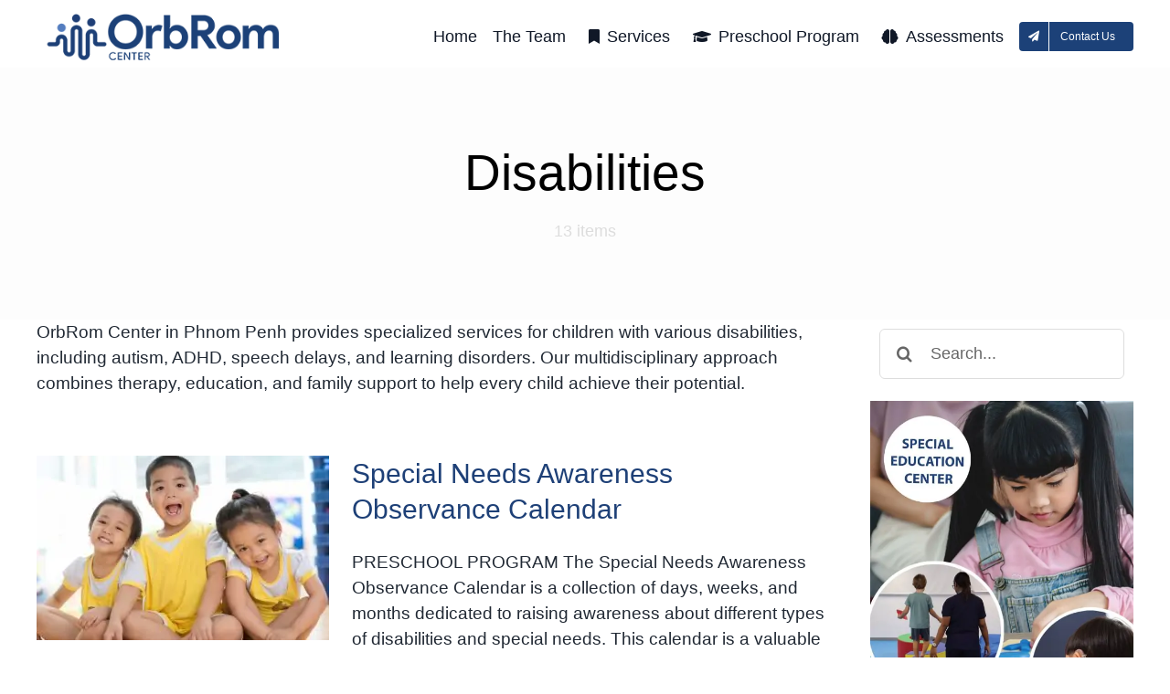

--- FILE ---
content_type: text/html; charset=UTF-8
request_url: https://orbrom.com/tag/disabilities/
body_size: 17896
content:
<!DOCTYPE html>
<html class="avada-html-layout-wide avada-html-header-position-top avada-html-is-archive" lang="en-US" prefix="og: http://ogp.me/ns# fb: http://ogp.me/ns/fb#">
<head>
	<meta http-equiv="X-UA-Compatible" content="IE=edge" />
	<meta http-equiv="Content-Type" content="text/html; charset=utf-8"/>
	<meta name="viewport" content="width=device-width, initial-scale=1" />
	<meta name='robots' content='index, follow, max-image-preview:large, max-snippet:-1, max-video-preview:-1' />

	<!-- This site is optimized with the Yoast SEO plugin v26.7 - https://yoast.com/wordpress/plugins/seo/ -->
	<title>Disabilities Archives - Special Needs Support, Speech Therapy &amp; Occupational Therapy</title>
	<meta name="description" content="Get expert support for children with disabilities at OrbRom Center Phnom Penh—therapy, education, and care in one trusted place." />
	<link rel="canonical" href="https://orbrom.com/tag/disabilities/" />
	<link rel="next" href="https://orbrom.com/tag/disabilities/page/2/" />
	<meta property="og:locale" content="en_US" />
	<meta property="og:type" content="article" />
	<meta property="og:title" content="Disabilities Archives - Special Needs Support, Speech Therapy &amp; Occupational Therapy" />
	<meta property="og:description" content="Get expert support for children with disabilities at OrbRom Center Phnom Penh—therapy, education, and care in one trusted place." />
	<meta property="og:url" content="https://orbrom.com/tag/disabilities/" />
	<meta property="og:site_name" content="Special Needs Support, Speech Therapy &amp; Occupational Therapy" />
	<meta name="twitter:card" content="summary_large_image" />
	<meta name="twitter:site" content="@OrbRom" />
	<script type="application/ld+json" class="yoast-schema-graph">{"@context":"https://schema.org","@graph":[{"@type":"CollectionPage","@id":"https://orbrom.com/tag/disabilities/","url":"https://orbrom.com/tag/disabilities/","name":"Disabilities Archives - Special Needs Support, Speech Therapy &amp; Occupational Therapy","isPartOf":{"@id":"https://orbrom.com/#website"},"primaryImageOfPage":{"@id":"https://orbrom.com/tag/disabilities/#primaryimage"},"image":{"@id":"https://orbrom.com/tag/disabilities/#primaryimage"},"thumbnailUrl":"https://orbrom.com/wp-content/uploads/2025/05/Special-Education-Cambodia-Home.jpg","description":"Get expert support for children with disabilities at OrbRom Center Phnom Penh—therapy, education, and care in one trusted place.","breadcrumb":{"@id":"https://orbrom.com/tag/disabilities/#breadcrumb"},"inLanguage":"en-US"},{"@type":"ImageObject","inLanguage":"en-US","@id":"https://orbrom.com/tag/disabilities/#primaryimage","url":"https://orbrom.com/wp-content/uploads/2025/05/Special-Education-Cambodia-Home.jpg","contentUrl":"https://orbrom.com/wp-content/uploads/2025/05/Special-Education-Cambodia-Home.jpg","width":1920,"height":1080,"caption":"Special Education students in Cambodia"},{"@type":"BreadcrumbList","@id":"https://orbrom.com/tag/disabilities/#breadcrumb","itemListElement":[{"@type":"ListItem","position":1,"name":"Home","item":"https://orbrom.com/"},{"@type":"ListItem","position":2,"name":"Disabilities"}]},{"@type":"WebSite","@id":"https://orbrom.com/#website","url":"https://orbrom.com/","name":"Special Needs Support, Speech Therapy &amp; Occupational Therapy","description":"Special Education Center, Phnom Penh","potentialAction":[{"@type":"SearchAction","target":{"@type":"EntryPoint","urlTemplate":"https://orbrom.com/?s={search_term_string}"},"query-input":{"@type":"PropertyValueSpecification","valueRequired":true,"valueName":"search_term_string"}}],"inLanguage":"en-US"}]}</script>
	<!-- / Yoast SEO plugin. -->


<link rel="alternate" type="application/rss+xml" title="Special Needs Support, Speech Therapy &amp; Occupational Therapy &raquo; Feed" href="https://orbrom.com/feed/" />
<link rel="alternate" type="application/rss+xml" title="Special Needs Support, Speech Therapy &amp; Occupational Therapy &raquo; Comments Feed" href="https://orbrom.com/comments/feed/" />
								<link rel="icon" href="https://orbrom.com/wp-content/uploads/2022/03/OrbRom-ico.png" type="image/png" />
		
		
		
				<link rel="alternate" type="application/rss+xml" title="Special Needs Support, Speech Therapy &amp; Occupational Therapy &raquo; Disabilities Tag Feed" href="https://orbrom.com/tag/disabilities/feed/" />
				
		<meta property="og:locale" content="en_US"/>
		<meta property="og:type" content="article"/>
		<meta property="og:site_name" content="Special Needs Support, Speech Therapy &amp; Occupational Therapy"/>
		<meta property="og:title" content="Disabilities Archives - Special Needs Support, Speech Therapy &amp; Occupational Therapy"/>
				<meta property="og:url" content="https://orbrom.com/special-needs-awareness-observance-calendar/"/>
																				<meta property="og:image" content="https://orbrom.com/wp-content/uploads/2025/05/Special-Education-Cambodia-Home.jpg"/>
		<meta property="og:image:width" content="1920"/>
		<meta property="og:image:height" content="1080"/>
		<meta property="og:image:type" content="image/jpeg"/>
				<style id='wp-img-auto-sizes-contain-inline-css' type='text/css'>
img:is([sizes=auto i],[sizes^="auto," i]){contain-intrinsic-size:3000px 1500px}
/*# sourceURL=wp-img-auto-sizes-contain-inline-css */
</style>
<link rel='stylesheet' id='qltgm-css' href='https://orbrom.com/wp-content/plugins/quadlayers-telegram-chat/build/frontend/css/style.css?ver=3.2.7' type='text/css' media='all' />
<link rel="https://api.w.org/" href="https://orbrom.com/wp-json/" /><link rel="alternate" title="JSON" type="application/json" href="https://orbrom.com/wp-json/wp/v2/tags/636" /><link rel="EditURI" type="application/rsd+xml" title="RSD" href="https://orbrom.com/xmlrpc.php?rsd" />
<meta name="generator" content="WordPress 6.9" />
<link rel="preload" href="https://orbrom.com/wp-content/themes/Avada/includes/lib/assets/fonts/icomoon/awb-icons.woff" as="font" type="font/woff" crossorigin><link rel="preload" href="//orbrom.com/wp-content/themes/Avada/includes/lib/assets/fonts/fontawesome/webfonts/fa-regular-400.woff2" as="font" type="font/woff2" crossorigin><link rel="preload" href="//orbrom.com/wp-content/themes/Avada/includes/lib/assets/fonts/fontawesome/webfonts/fa-solid-900.woff2" as="font" type="font/woff2" crossorigin><link rel="preload" href="https://orbrom.com/wp-content/uploads/fusion-icons/avada-classic-v1.2/fonts/avada-classic.ttf?23bq8d" as="font" type="font/ttf" crossorigin><link rel="preload" href="https://orbrom.com/wp-content/uploads/fusion-icons/avada-classic-v1.2-1/fonts/avada-classic.ttf?23bq8d" as="font" type="font/ttf" crossorigin><link rel="preload" href="https://orbrom.com/wp-content/uploads/fusion-icons/avada-classic-v1.2/fonts/avada-classic.ttf?23bq8d" as="font" type="font/ttf" crossorigin><style type="text/css" id="css-fb-visibility">@media screen and (max-width: 950px){.fusion-no-small-visibility{display:none !important;}body .sm-text-align-center{text-align:center !important;}body .sm-text-align-left{text-align:left !important;}body .sm-text-align-right{text-align:right !important;}body .sm-text-align-justify{text-align:justify !important;}body .sm-flex-align-center{justify-content:center !important;}body .sm-flex-align-flex-start{justify-content:flex-start !important;}body .sm-flex-align-flex-end{justify-content:flex-end !important;}body .sm-mx-auto{margin-left:auto !important;margin-right:auto !important;}body .sm-ml-auto{margin-left:auto !important;}body .sm-mr-auto{margin-right:auto !important;}body .fusion-absolute-position-small{position:absolute;width:100%;}.awb-sticky.awb-sticky-small{ position: sticky; top: var(--awb-sticky-offset,0); }}@media screen and (min-width: 951px) and (max-width: 950px){.fusion-no-medium-visibility{display:none !important;}body .md-text-align-center{text-align:center !important;}body .md-text-align-left{text-align:left !important;}body .md-text-align-right{text-align:right !important;}body .md-text-align-justify{text-align:justify !important;}body .md-flex-align-center{justify-content:center !important;}body .md-flex-align-flex-start{justify-content:flex-start !important;}body .md-flex-align-flex-end{justify-content:flex-end !important;}body .md-mx-auto{margin-left:auto !important;margin-right:auto !important;}body .md-ml-auto{margin-left:auto !important;}body .md-mr-auto{margin-right:auto !important;}body .fusion-absolute-position-medium{position:absolute;width:100%;}.awb-sticky.awb-sticky-medium{ position: sticky; top: var(--awb-sticky-offset,0); }}@media screen and (min-width: 951px){.fusion-no-large-visibility{display:none !important;}body .lg-text-align-center{text-align:center !important;}body .lg-text-align-left{text-align:left !important;}body .lg-text-align-right{text-align:right !important;}body .lg-text-align-justify{text-align:justify !important;}body .lg-flex-align-center{justify-content:center !important;}body .lg-flex-align-flex-start{justify-content:flex-start !important;}body .lg-flex-align-flex-end{justify-content:flex-end !important;}body .lg-mx-auto{margin-left:auto !important;margin-right:auto !important;}body .lg-ml-auto{margin-left:auto !important;}body .lg-mr-auto{margin-right:auto !important;}body .fusion-absolute-position-large{position:absolute;width:100%;}.awb-sticky.awb-sticky-large{ position: sticky; top: var(--awb-sticky-offset,0); }}</style>			<style>
				:root { 
								}
											</style>
					<script type="text/javascript">
			var doc = document.documentElement;
			doc.setAttribute( 'data-useragent', navigator.userAgent );
		</script>
		<!-- Google tag (gtag.js) -->
<script async src="https://www.googletagmanager.com/gtag/js?id=G-FB6P5ZE8W8"></script>
<script>
  window.dataLayer = window.dataLayer || [];
  function gtag(){dataLayer.push(arguments);}
  gtag('js', new Date());

  gtag('config', 'G-FB6P5ZE8W8');
</script>
<!-- Google tag (gtag.js) -->
<script async src="https://www.googletagmanager.com/gtag/js?id=AW-11356135839"></script>
<script>
  window.dataLayer = window.dataLayer || [];
  function gtag(){dataLayer.push(arguments);}
  gtag('js', new Date());

  gtag('config', 'AW-11356135839');
</script>
	<style id='global-styles-inline-css' type='text/css'>
:root{--wp--preset--aspect-ratio--square: 1;--wp--preset--aspect-ratio--4-3: 4/3;--wp--preset--aspect-ratio--3-4: 3/4;--wp--preset--aspect-ratio--3-2: 3/2;--wp--preset--aspect-ratio--2-3: 2/3;--wp--preset--aspect-ratio--16-9: 16/9;--wp--preset--aspect-ratio--9-16: 9/16;--wp--preset--color--black: #000000;--wp--preset--color--cyan-bluish-gray: #abb8c3;--wp--preset--color--white: #ffffff;--wp--preset--color--pale-pink: #f78da7;--wp--preset--color--vivid-red: #cf2e2e;--wp--preset--color--luminous-vivid-orange: #ff6900;--wp--preset--color--luminous-vivid-amber: #fcb900;--wp--preset--color--light-green-cyan: #7bdcb5;--wp--preset--color--vivid-green-cyan: #00d084;--wp--preset--color--pale-cyan-blue: #8ed1fc;--wp--preset--color--vivid-cyan-blue: #0693e3;--wp--preset--color--vivid-purple: #9b51e0;--wp--preset--color--awb-color-1: #ffffff;--wp--preset--color--awb-color-2: #fff9f4;--wp--preset--color--awb-color-3: #ebebec;--wp--preset--color--awb-color-4: #dddddd;--wp--preset--color--awb-color-5: #e61f12;--wp--preset--color--awb-color-6: #808080;--wp--preset--color--awb-color-7: #212934;--wp--preset--color--awb-color-8: #000000;--wp--preset--gradient--vivid-cyan-blue-to-vivid-purple: linear-gradient(135deg,rgb(6,147,227) 0%,rgb(155,81,224) 100%);--wp--preset--gradient--light-green-cyan-to-vivid-green-cyan: linear-gradient(135deg,rgb(122,220,180) 0%,rgb(0,208,130) 100%);--wp--preset--gradient--luminous-vivid-amber-to-luminous-vivid-orange: linear-gradient(135deg,rgb(252,185,0) 0%,rgb(255,105,0) 100%);--wp--preset--gradient--luminous-vivid-orange-to-vivid-red: linear-gradient(135deg,rgb(255,105,0) 0%,rgb(207,46,46) 100%);--wp--preset--gradient--very-light-gray-to-cyan-bluish-gray: linear-gradient(135deg,rgb(238,238,238) 0%,rgb(169,184,195) 100%);--wp--preset--gradient--cool-to-warm-spectrum: linear-gradient(135deg,rgb(74,234,220) 0%,rgb(151,120,209) 20%,rgb(207,42,186) 40%,rgb(238,44,130) 60%,rgb(251,105,98) 80%,rgb(254,248,76) 100%);--wp--preset--gradient--blush-light-purple: linear-gradient(135deg,rgb(255,206,236) 0%,rgb(152,150,240) 100%);--wp--preset--gradient--blush-bordeaux: linear-gradient(135deg,rgb(254,205,165) 0%,rgb(254,45,45) 50%,rgb(107,0,62) 100%);--wp--preset--gradient--luminous-dusk: linear-gradient(135deg,rgb(255,203,112) 0%,rgb(199,81,192) 50%,rgb(65,88,208) 100%);--wp--preset--gradient--pale-ocean: linear-gradient(135deg,rgb(255,245,203) 0%,rgb(182,227,212) 50%,rgb(51,167,181) 100%);--wp--preset--gradient--electric-grass: linear-gradient(135deg,rgb(202,248,128) 0%,rgb(113,206,126) 100%);--wp--preset--gradient--midnight: linear-gradient(135deg,rgb(2,3,129) 0%,rgb(40,116,252) 100%);--wp--preset--font-size--small: 14.25px;--wp--preset--font-size--medium: 20px;--wp--preset--font-size--large: 28.5px;--wp--preset--font-size--x-large: 42px;--wp--preset--font-size--normal: 19px;--wp--preset--font-size--xlarge: 38px;--wp--preset--font-size--huge: 57px;--wp--preset--spacing--20: 0.44rem;--wp--preset--spacing--30: 0.67rem;--wp--preset--spacing--40: 1rem;--wp--preset--spacing--50: 1.5rem;--wp--preset--spacing--60: 2.25rem;--wp--preset--spacing--70: 3.38rem;--wp--preset--spacing--80: 5.06rem;--wp--preset--shadow--natural: 6px 6px 9px rgba(0, 0, 0, 0.2);--wp--preset--shadow--deep: 12px 12px 50px rgba(0, 0, 0, 0.4);--wp--preset--shadow--sharp: 6px 6px 0px rgba(0, 0, 0, 0.2);--wp--preset--shadow--outlined: 6px 6px 0px -3px rgb(255, 255, 255), 6px 6px rgb(0, 0, 0);--wp--preset--shadow--crisp: 6px 6px 0px rgb(0, 0, 0);}:where(.is-layout-flex){gap: 0.5em;}:where(.is-layout-grid){gap: 0.5em;}body .is-layout-flex{display: flex;}.is-layout-flex{flex-wrap: wrap;align-items: center;}.is-layout-flex > :is(*, div){margin: 0;}body .is-layout-grid{display: grid;}.is-layout-grid > :is(*, div){margin: 0;}:where(.wp-block-columns.is-layout-flex){gap: 2em;}:where(.wp-block-columns.is-layout-grid){gap: 2em;}:where(.wp-block-post-template.is-layout-flex){gap: 1.25em;}:where(.wp-block-post-template.is-layout-grid){gap: 1.25em;}.has-black-color{color: var(--wp--preset--color--black) !important;}.has-cyan-bluish-gray-color{color: var(--wp--preset--color--cyan-bluish-gray) !important;}.has-white-color{color: var(--wp--preset--color--white) !important;}.has-pale-pink-color{color: var(--wp--preset--color--pale-pink) !important;}.has-vivid-red-color{color: var(--wp--preset--color--vivid-red) !important;}.has-luminous-vivid-orange-color{color: var(--wp--preset--color--luminous-vivid-orange) !important;}.has-luminous-vivid-amber-color{color: var(--wp--preset--color--luminous-vivid-amber) !important;}.has-light-green-cyan-color{color: var(--wp--preset--color--light-green-cyan) !important;}.has-vivid-green-cyan-color{color: var(--wp--preset--color--vivid-green-cyan) !important;}.has-pale-cyan-blue-color{color: var(--wp--preset--color--pale-cyan-blue) !important;}.has-vivid-cyan-blue-color{color: var(--wp--preset--color--vivid-cyan-blue) !important;}.has-vivid-purple-color{color: var(--wp--preset--color--vivid-purple) !important;}.has-black-background-color{background-color: var(--wp--preset--color--black) !important;}.has-cyan-bluish-gray-background-color{background-color: var(--wp--preset--color--cyan-bluish-gray) !important;}.has-white-background-color{background-color: var(--wp--preset--color--white) !important;}.has-pale-pink-background-color{background-color: var(--wp--preset--color--pale-pink) !important;}.has-vivid-red-background-color{background-color: var(--wp--preset--color--vivid-red) !important;}.has-luminous-vivid-orange-background-color{background-color: var(--wp--preset--color--luminous-vivid-orange) !important;}.has-luminous-vivid-amber-background-color{background-color: var(--wp--preset--color--luminous-vivid-amber) !important;}.has-light-green-cyan-background-color{background-color: var(--wp--preset--color--light-green-cyan) !important;}.has-vivid-green-cyan-background-color{background-color: var(--wp--preset--color--vivid-green-cyan) !important;}.has-pale-cyan-blue-background-color{background-color: var(--wp--preset--color--pale-cyan-blue) !important;}.has-vivid-cyan-blue-background-color{background-color: var(--wp--preset--color--vivid-cyan-blue) !important;}.has-vivid-purple-background-color{background-color: var(--wp--preset--color--vivid-purple) !important;}.has-black-border-color{border-color: var(--wp--preset--color--black) !important;}.has-cyan-bluish-gray-border-color{border-color: var(--wp--preset--color--cyan-bluish-gray) !important;}.has-white-border-color{border-color: var(--wp--preset--color--white) !important;}.has-pale-pink-border-color{border-color: var(--wp--preset--color--pale-pink) !important;}.has-vivid-red-border-color{border-color: var(--wp--preset--color--vivid-red) !important;}.has-luminous-vivid-orange-border-color{border-color: var(--wp--preset--color--luminous-vivid-orange) !important;}.has-luminous-vivid-amber-border-color{border-color: var(--wp--preset--color--luminous-vivid-amber) !important;}.has-light-green-cyan-border-color{border-color: var(--wp--preset--color--light-green-cyan) !important;}.has-vivid-green-cyan-border-color{border-color: var(--wp--preset--color--vivid-green-cyan) !important;}.has-pale-cyan-blue-border-color{border-color: var(--wp--preset--color--pale-cyan-blue) !important;}.has-vivid-cyan-blue-border-color{border-color: var(--wp--preset--color--vivid-cyan-blue) !important;}.has-vivid-purple-border-color{border-color: var(--wp--preset--color--vivid-purple) !important;}.has-vivid-cyan-blue-to-vivid-purple-gradient-background{background: var(--wp--preset--gradient--vivid-cyan-blue-to-vivid-purple) !important;}.has-light-green-cyan-to-vivid-green-cyan-gradient-background{background: var(--wp--preset--gradient--light-green-cyan-to-vivid-green-cyan) !important;}.has-luminous-vivid-amber-to-luminous-vivid-orange-gradient-background{background: var(--wp--preset--gradient--luminous-vivid-amber-to-luminous-vivid-orange) !important;}.has-luminous-vivid-orange-to-vivid-red-gradient-background{background: var(--wp--preset--gradient--luminous-vivid-orange-to-vivid-red) !important;}.has-very-light-gray-to-cyan-bluish-gray-gradient-background{background: var(--wp--preset--gradient--very-light-gray-to-cyan-bluish-gray) !important;}.has-cool-to-warm-spectrum-gradient-background{background: var(--wp--preset--gradient--cool-to-warm-spectrum) !important;}.has-blush-light-purple-gradient-background{background: var(--wp--preset--gradient--blush-light-purple) !important;}.has-blush-bordeaux-gradient-background{background: var(--wp--preset--gradient--blush-bordeaux) !important;}.has-luminous-dusk-gradient-background{background: var(--wp--preset--gradient--luminous-dusk) !important;}.has-pale-ocean-gradient-background{background: var(--wp--preset--gradient--pale-ocean) !important;}.has-electric-grass-gradient-background{background: var(--wp--preset--gradient--electric-grass) !important;}.has-midnight-gradient-background{background: var(--wp--preset--gradient--midnight) !important;}.has-small-font-size{font-size: var(--wp--preset--font-size--small) !important;}.has-medium-font-size{font-size: var(--wp--preset--font-size--medium) !important;}.has-large-font-size{font-size: var(--wp--preset--font-size--large) !important;}.has-x-large-font-size{font-size: var(--wp--preset--font-size--x-large) !important;}
/*# sourceURL=global-styles-inline-css */
</style>
<link rel='stylesheet' id='fusion-dynamic-css-css' href='https://orbrom.com/wp-content/uploads/fusion-styles/3c265e4634af25747f86c24661211df4.min.css?ver=3.14.2' type='text/css' media='all' />
<link rel='stylesheet' id='avada-fullwidth-md-css' href='https://orbrom.com/wp-content/plugins/fusion-builder/assets/css/media/fullwidth-md.min.css?ver=3.14.2' type='text/css' media='only screen and (max-width: 950px)' />
<link rel='stylesheet' id='avada-fullwidth-sm-css' href='https://orbrom.com/wp-content/plugins/fusion-builder/assets/css/media/fullwidth-sm.min.css?ver=3.14.2' type='text/css' media='only screen and (max-width: 950px)' />
<link rel='stylesheet' id='avada-icon-md-css' href='https://orbrom.com/wp-content/plugins/fusion-builder/assets/css/media/icon-md.min.css?ver=3.14.2' type='text/css' media='only screen and (max-width: 950px)' />
<link rel='stylesheet' id='avada-icon-sm-css' href='https://orbrom.com/wp-content/plugins/fusion-builder/assets/css/media/icon-sm.min.css?ver=3.14.2' type='text/css' media='only screen and (max-width: 950px)' />
<link rel='stylesheet' id='avada-grid-md-css' href='https://orbrom.com/wp-content/plugins/fusion-builder/assets/css/media/grid-md.min.css?ver=7.14.2' type='text/css' media='only screen and (max-width: 950px)' />
<link rel='stylesheet' id='avada-grid-sm-css' href='https://orbrom.com/wp-content/plugins/fusion-builder/assets/css/media/grid-sm.min.css?ver=7.14.2' type='text/css' media='only screen and (max-width: 950px)' />
<link rel='stylesheet' id='avada-image-md-css' href='https://orbrom.com/wp-content/plugins/fusion-builder/assets/css/media/image-md.min.css?ver=7.14.2' type='text/css' media='only screen and (max-width: 950px)' />
<link rel='stylesheet' id='avada-image-sm-css' href='https://orbrom.com/wp-content/plugins/fusion-builder/assets/css/media/image-sm.min.css?ver=7.14.2' type='text/css' media='only screen and (max-width: 950px)' />
<link rel='stylesheet' id='avada-section-separator-md-css' href='https://orbrom.com/wp-content/plugins/fusion-builder/assets/css/media/section-separator-md.min.css?ver=3.14.2' type='text/css' media='only screen and (max-width: 950px)' />
<link rel='stylesheet' id='avada-section-separator-sm-css' href='https://orbrom.com/wp-content/plugins/fusion-builder/assets/css/media/section-separator-sm.min.css?ver=3.14.2' type='text/css' media='only screen and (max-width: 950px)' />
<link rel='stylesheet' id='avada-social-sharing-md-css' href='https://orbrom.com/wp-content/plugins/fusion-builder/assets/css/media/social-sharing-md.min.css?ver=7.14.2' type='text/css' media='only screen and (max-width: 950px)' />
<link rel='stylesheet' id='avada-social-sharing-sm-css' href='https://orbrom.com/wp-content/plugins/fusion-builder/assets/css/media/social-sharing-sm.min.css?ver=7.14.2' type='text/css' media='only screen and (max-width: 950px)' />
<link rel='stylesheet' id='avada-social-links-md-css' href='https://orbrom.com/wp-content/plugins/fusion-builder/assets/css/media/social-links-md.min.css?ver=7.14.2' type='text/css' media='only screen and (max-width: 950px)' />
<link rel='stylesheet' id='avada-social-links-sm-css' href='https://orbrom.com/wp-content/plugins/fusion-builder/assets/css/media/social-links-sm.min.css?ver=7.14.2' type='text/css' media='only screen and (max-width: 950px)' />
<link rel='stylesheet' id='awb-text-md-css' href='https://orbrom.com/wp-content/plugins/fusion-builder/assets/css/media/text-md.min.css?ver=3.14.2' type='text/css' media='only screen and (max-width: 950px)' />
<link rel='stylesheet' id='awb-text-sm-css' href='https://orbrom.com/wp-content/plugins/fusion-builder/assets/css/media/text-sm.min.css?ver=3.14.2' type='text/css' media='only screen and (max-width: 950px)' />
<link rel='stylesheet' id='awb-title-md-css' href='https://orbrom.com/wp-content/plugins/fusion-builder/assets/css/media/title-md.min.css?ver=3.14.2' type='text/css' media='only screen and (max-width: 950px)' />
<link rel='stylesheet' id='awb-title-sm-css' href='https://orbrom.com/wp-content/plugins/fusion-builder/assets/css/media/title-sm.min.css?ver=3.14.2' type='text/css' media='only screen and (max-width: 950px)' />
<link rel='stylesheet' id='awb-post-card-image-sm-css' href='https://orbrom.com/wp-content/plugins/fusion-builder/assets/css/media/post-card-image-sm.min.css?ver=3.14.2' type='text/css' media='only screen and (max-width: 950px)' />
<link rel='stylesheet' id='avada-swiper-md-css' href='https://orbrom.com/wp-content/plugins/fusion-builder/assets/css/media/swiper-md.min.css?ver=7.14.2' type='text/css' media='only screen and (max-width: 950px)' />
<link rel='stylesheet' id='avada-swiper-sm-css' href='https://orbrom.com/wp-content/plugins/fusion-builder/assets/css/media/swiper-sm.min.css?ver=7.14.2' type='text/css' media='only screen and (max-width: 950px)' />
<link rel='stylesheet' id='avada-post-cards-md-css' href='https://orbrom.com/wp-content/plugins/fusion-builder/assets/css/media/post-cards-md.min.css?ver=7.14.2' type='text/css' media='only screen and (max-width: 950px)' />
<link rel='stylesheet' id='avada-post-cards-sm-css' href='https://orbrom.com/wp-content/plugins/fusion-builder/assets/css/media/post-cards-sm.min.css?ver=7.14.2' type='text/css' media='only screen and (max-width: 950px)' />
<link rel='stylesheet' id='awb-meta-md-css' href='https://orbrom.com/wp-content/plugins/fusion-builder/assets/css/media/meta-md.min.css?ver=7.14.2' type='text/css' media='only screen and (max-width: 950px)' />
<link rel='stylesheet' id='awb-meta-sm-css' href='https://orbrom.com/wp-content/plugins/fusion-builder/assets/css/media/meta-sm.min.css?ver=7.14.2' type='text/css' media='only screen and (max-width: 950px)' />
<link rel='stylesheet' id='awb-layout-colums-md-css' href='https://orbrom.com/wp-content/plugins/fusion-builder/assets/css/media/layout-columns-md.min.css?ver=3.14.2' type='text/css' media='only screen and (max-width: 950px)' />
<link rel='stylesheet' id='awb-layout-colums-sm-css' href='https://orbrom.com/wp-content/plugins/fusion-builder/assets/css/media/layout-columns-sm.min.css?ver=3.14.2' type='text/css' media='only screen and (max-width: 950px)' />
<link rel='stylesheet' id='avada-max-1c-css' href='https://orbrom.com/wp-content/themes/Avada/assets/css/media/max-1c.min.css?ver=7.14.2' type='text/css' media='only screen and (max-width: 640px)' />
<link rel='stylesheet' id='avada-max-2c-css' href='https://orbrom.com/wp-content/themes/Avada/assets/css/media/max-2c.min.css?ver=7.14.2' type='text/css' media='only screen and (max-width: 712px)' />
<link rel='stylesheet' id='avada-min-2c-max-3c-css' href='https://orbrom.com/wp-content/themes/Avada/assets/css/media/min-2c-max-3c.min.css?ver=7.14.2' type='text/css' media='only screen and (min-width: 712px) and (max-width: 784px)' />
<link rel='stylesheet' id='avada-min-3c-max-4c-css' href='https://orbrom.com/wp-content/themes/Avada/assets/css/media/min-3c-max-4c.min.css?ver=7.14.2' type='text/css' media='only screen and (min-width: 784px) and (max-width: 856px)' />
<link rel='stylesheet' id='avada-min-4c-max-5c-css' href='https://orbrom.com/wp-content/themes/Avada/assets/css/media/min-4c-max-5c.min.css?ver=7.14.2' type='text/css' media='only screen and (min-width: 856px) and (max-width: 928px)' />
<link rel='stylesheet' id='avada-min-5c-max-6c-css' href='https://orbrom.com/wp-content/themes/Avada/assets/css/media/min-5c-max-6c.min.css?ver=7.14.2' type='text/css' media='only screen and (min-width: 928px) and (max-width: 1000px)' />
<link rel='stylesheet' id='avada-min-shbp-css' href='https://orbrom.com/wp-content/themes/Avada/assets/css/media/min-shbp.min.css?ver=7.14.2' type='text/css' media='only screen and (min-width: 801px)' />
<link rel='stylesheet' id='avada-max-shbp-css' href='https://orbrom.com/wp-content/themes/Avada/assets/css/media/max-shbp.min.css?ver=7.14.2' type='text/css' media='only screen and (max-width: 800px)' />
<link rel='stylesheet' id='avada-max-sh-shbp-css' href='https://orbrom.com/wp-content/themes/Avada/assets/css/media/max-sh-shbp.min.css?ver=7.14.2' type='text/css' media='only screen and (max-width: 800px)' />
<link rel='stylesheet' id='avada-min-768-max-1024-p-css' href='https://orbrom.com/wp-content/themes/Avada/assets/css/media/min-768-max-1024-p.min.css?ver=7.14.2' type='text/css' media='only screen and (min-device-width: 768px) and (max-device-width: 1024px) and (orientation: portrait)' />
<link rel='stylesheet' id='avada-min-768-max-1024-l-css' href='https://orbrom.com/wp-content/themes/Avada/assets/css/media/min-768-max-1024-l.min.css?ver=7.14.2' type='text/css' media='only screen and (min-device-width: 768px) and (max-device-width: 1024px) and (orientation: landscape)' />
<link rel='stylesheet' id='avada-max-sh-cbp-css' href='https://orbrom.com/wp-content/themes/Avada/assets/css/media/max-sh-cbp.min.css?ver=7.14.2' type='text/css' media='only screen and (max-width: 800px)' />
<link rel='stylesheet' id='avada-max-sh-sbp-css' href='https://orbrom.com/wp-content/themes/Avada/assets/css/media/max-sh-sbp.min.css?ver=7.14.2' type='text/css' media='only screen and (max-width: 800px)' />
<link rel='stylesheet' id='avada-max-sh-640-css' href='https://orbrom.com/wp-content/themes/Avada/assets/css/media/max-sh-640.min.css?ver=7.14.2' type='text/css' media='only screen and (max-width: 640px)' />
<link rel='stylesheet' id='avada-max-shbp-18-css' href='https://orbrom.com/wp-content/themes/Avada/assets/css/media/max-shbp-18.min.css?ver=7.14.2' type='text/css' media='only screen and (max-width: 782px)' />
<link rel='stylesheet' id='avada-max-shbp-32-css' href='https://orbrom.com/wp-content/themes/Avada/assets/css/media/max-shbp-32.min.css?ver=7.14.2' type='text/css' media='only screen and (max-width: 768px)' />
<link rel='stylesheet' id='avada-min-sh-cbp-css' href='https://orbrom.com/wp-content/themes/Avada/assets/css/media/min-sh-cbp.min.css?ver=7.14.2' type='text/css' media='only screen and (min-width: 800px)' />
<link rel='stylesheet' id='avada-max-640-css' href='https://orbrom.com/wp-content/themes/Avada/assets/css/media/max-640.min.css?ver=7.14.2' type='text/css' media='only screen and (max-device-width: 640px)' />
<link rel='stylesheet' id='avada-max-main-css' href='https://orbrom.com/wp-content/themes/Avada/assets/css/media/max-main.min.css?ver=7.14.2' type='text/css' media='only screen and (max-width: 1000px)' />
<link rel='stylesheet' id='avada-max-cbp-css' href='https://orbrom.com/wp-content/themes/Avada/assets/css/media/max-cbp.min.css?ver=7.14.2' type='text/css' media='only screen and (max-width: 800px)' />
<link rel='stylesheet' id='fb-max-sh-cbp-css' href='https://orbrom.com/wp-content/plugins/fusion-builder/assets/css/media/max-sh-cbp.min.css?ver=3.14.2' type='text/css' media='only screen and (max-width: 800px)' />
<link rel='stylesheet' id='fb-min-768-max-1024-p-css' href='https://orbrom.com/wp-content/plugins/fusion-builder/assets/css/media/min-768-max-1024-p.min.css?ver=3.14.2' type='text/css' media='only screen and (min-device-width: 768px) and (max-device-width: 1024px) and (orientation: portrait)' />
<link rel='stylesheet' id='fb-max-640-css' href='https://orbrom.com/wp-content/plugins/fusion-builder/assets/css/media/max-640.min.css?ver=3.14.2' type='text/css' media='only screen and (max-device-width: 640px)' />
<link rel='stylesheet' id='fb-max-1c-css' href='https://orbrom.com/wp-content/plugins/fusion-builder/assets/css/media/max-1c.css?ver=3.14.2' type='text/css' media='only screen and (max-width: 640px)' />
<link rel='stylesheet' id='fb-max-2c-css' href='https://orbrom.com/wp-content/plugins/fusion-builder/assets/css/media/max-2c.css?ver=3.14.2' type='text/css' media='only screen and (max-width: 712px)' />
<link rel='stylesheet' id='fb-min-2c-max-3c-css' href='https://orbrom.com/wp-content/plugins/fusion-builder/assets/css/media/min-2c-max-3c.css?ver=3.14.2' type='text/css' media='only screen and (min-width: 712px) and (max-width: 784px)' />
<link rel='stylesheet' id='fb-min-3c-max-4c-css' href='https://orbrom.com/wp-content/plugins/fusion-builder/assets/css/media/min-3c-max-4c.css?ver=3.14.2' type='text/css' media='only screen and (min-width: 784px) and (max-width: 856px)' />
<link rel='stylesheet' id='fb-min-4c-max-5c-css' href='https://orbrom.com/wp-content/plugins/fusion-builder/assets/css/media/min-4c-max-5c.css?ver=3.14.2' type='text/css' media='only screen and (min-width: 856px) and (max-width: 928px)' />
<link rel='stylesheet' id='fb-min-5c-max-6c-css' href='https://orbrom.com/wp-content/plugins/fusion-builder/assets/css/media/min-5c-max-6c.css?ver=3.14.2' type='text/css' media='only screen and (min-width: 928px) and (max-width: 1000px)' />
<link rel='stylesheet' id='avada-off-canvas-md-css' href='https://orbrom.com/wp-content/plugins/fusion-builder/assets/css/media/off-canvas-md.min.css?ver=7.14.2' type='text/css' media='only screen and (max-width: 950px)' />
<link rel='stylesheet' id='avada-off-canvas-sm-css' href='https://orbrom.com/wp-content/plugins/fusion-builder/assets/css/media/off-canvas-sm.min.css?ver=7.14.2' type='text/css' media='only screen and (max-width: 950px)' />
</head>

<body class="archive tag tag-disabilities tag-636 wp-theme-Avada has-sidebar fusion-image-hovers fusion-pagination-sizing fusion-button_type-flat fusion-button_span-no fusion-button_gradient-linear avada-image-rollover-circle-no avada-image-rollover-yes avada-image-rollover-direction-fade fusion-body ltr fusion-sticky-header no-tablet-sticky-header no-mobile-sticky-header no-mobile-slidingbar no-mobile-totop fusion-disable-outline fusion-sub-menu-fade mobile-logo-pos-left layout-wide-mode avada-has-boxed-modal-shadow- layout-scroll-offset-full avada-has-zero-margin-offset-top fusion-top-header menu-text-align-center mobile-menu-design-modern fusion-show-pagination-text fusion-header-layout-v4 avada-responsive avada-footer-fx-none avada-menu-highlight-style-bar fusion-search-form-clean fusion-main-menu-search-overlay fusion-avatar-circle avada-dropdown-styles avada-blog-layout-grid avada-blog-archive-layout-medium avada-header-shadow-yes avada-menu-icon-position-left avada-has-megamenu-shadow avada-has-header-100-width avada-has-mobile-menu-search avada-has-main-nav-search-icon avada-has-breadcrumb-mobile-hidden avada-has-titlebar-hide avada-social-full-transparent avada-has-pagination-width_height avada-flyout-menu-direction-fade avada-ec-views-v1 awb-link-decoration" data-awb-post-id="17448">
		<a class="skip-link screen-reader-text" href="#content">Skip to content</a>

	<div id="boxed-wrapper">
		
		<div id="wrapper" class="fusion-wrapper">
			<div id="home" style="position:relative;top:-1px;"></div>
												<div class="fusion-tb-header"><div class="fusion-fullwidth fullwidth-box fusion-builder-row-1 fusion-flex-container has-pattern-background has-mask-background nonhundred-percent-fullwidth non-hundred-percent-height-scrolling fusion-sticky-container fusion-custom-z-index" style="--awb-border-radius-top-left:0px;--awb-border-radius-top-right:0px;--awb-border-radius-bottom-right:0px;--awb-border-radius-bottom-left:0px;--awb-z-index:20051;--awb-padding-top:6px;--awb-padding-bottom:0px;--awb-padding-top-small:0px;--awb-padding-right-small:10px;--awb-padding-bottom-small:0px;--awb-padding-left-small:20px;--awb-margin-top-small:0px;--awb-margin-bottom-small:0px;--awb-background-color:#ffffff;--awb-sticky-background-color:var(--awb-color1) !important;--awb-flex-wrap:wrap;" data-transition-offset="100" data-scroll-offset="0" data-sticky-small-visibility="1" data-sticky-medium-visibility="1" data-sticky-large-visibility="1" ><div class="fusion-builder-row fusion-row fusion-flex-align-items-stretch fusion-flex-justify-content-flex-end fusion-flex-content-wrap" style="max-width:1260px;margin-left: calc(-5% / 2 );margin-right: calc(-5% / 2 );"><div class="fusion-layout-column fusion_builder_column fusion-builder-column-0 fusion_builder_column_1_4 1_4 fusion-flex-column fusion-no-small-visibility fusion-no-medium-visibility" style="--awb-padding-bottom:5px;--awb-padding-right-small:0px;--awb-bg-size:cover;--awb-width-large:25%;--awb-margin-top-large:5px;--awb-spacing-right-large:1.52%;--awb-margin-bottom-large:0px;--awb-spacing-left-large:9.5%;--awb-width-medium:20%;--awb-order-medium:0;--awb-spacing-right-medium:1.9%;--awb-spacing-left-medium:11.875%;--awb-width-small:33.333333333333%;--awb-order-small:0;--awb-margin-top-small:0px;--awb-spacing-right-small:0%;--awb-margin-bottom-small:0px;--awb-spacing-left-small:0%;" data-scroll-devices="small-visibility,medium-visibility,large-visibility"><div class="fusion-column-wrapper fusion-column-has-shadow fusion-flex-justify-content-center fusion-content-layout-column"><div class="fusion-image-element " style="--awb-max-width:280px;--awb-caption-title-font-family:var(--h2_typography-font-family);--awb-caption-title-font-weight:var(--h2_typography-font-weight);--awb-caption-title-font-style:var(--h2_typography-font-style);--awb-caption-title-size:var(--h2_typography-font-size);--awb-caption-title-transform:var(--h2_typography-text-transform);--awb-caption-title-line-height:var(--h2_typography-line-height);--awb-caption-title-letter-spacing:var(--h2_typography-letter-spacing);"><span class=" fusion-imageframe imageframe-none imageframe-1 hover-type-none"><a class="fusion-no-lightbox" href="https://orbrom.com/" target="_self" aria-label="OrbRom-Phnom-Penh-Special-Education-Center"><img decoding="async" width="338" height="70" alt="Special Needs Support, Speech Therapy &amp; Occupational Therapy" src="https://orbrom.com/wp-content/uploads/2024/03/OrbRom-Phnom-Penh-Special-Education-Center.png" data-orig-src="https://orbrom.com/wp-content/uploads/2024/03/OrbRom-Phnom-Penh-Special-Education-Center.png" class="lazyload img-responsive wp-image-13580" srcset="data:image/svg+xml,%3Csvg%20xmlns%3D%27http%3A%2F%2Fwww.w3.org%2F2000%2Fsvg%27%20width%3D%27338%27%20height%3D%2770%27%20viewBox%3D%270%200%20338%2070%27%3E%3Crect%20width%3D%27338%27%20height%3D%2770%27%20fill-opacity%3D%220%22%2F%3E%3C%2Fsvg%3E" data-srcset="https://orbrom.com/wp-content/uploads/2024/03/OrbRom-Phnom-Penh-Special-Education-Center-200x41.png 200w, https://orbrom.com/wp-content/uploads/2024/03/OrbRom-Phnom-Penh-Special-Education-Center.png 338w" data-sizes="auto" data-orig-sizes="(max-width: 950px) 100vw, (max-width: 950px) 100vw, 200px" /></a></span></div></div></div><div class="fusion-layout-column fusion_builder_column fusion-builder-column-1 fusion_builder_column_3_4 3_4 fusion-flex-column fusion-no-small-visibility fusion-no-medium-visibility" style="--awb-bg-color:rgba(255,255,255,0);--awb-bg-color-hover:rgba(255,255,255,0);--awb-bg-size:cover;--awb-border-color:#101827;--awb-border-style:solid;--awb-width-large:75%;--awb-margin-top-large:10px;--awb-spacing-right-large:3.1666666666667%;--awb-margin-bottom-large:10px;--awb-spacing-left-large:3.1666666666667%;--awb-width-medium:80%;--awb-order-medium:0;--awb-spacing-right-medium:2.96875%;--awb-spacing-left-medium:2.96875%;--awb-width-small:100%;--awb-order-small:2;--awb-spacing-right-small:2.375%;--awb-spacing-left-small:2.375%;" data-scroll-devices="small-visibility,medium-visibility,large-visibility"><div class="fusion-column-wrapper fusion-column-has-shadow fusion-flex-justify-content-flex-end fusion-content-layout-row fusion-flex-align-items-center"><div class="fusion-builder-row fusion-builder-row-inner fusion-row fusion-flex-align-items-stretch fusion-flex-justify-content-flex-end fusion-flex-content-wrap" style="width:105% !important;max-width:105% !important;margin-left: calc(-5% / 2 );margin-right: calc(-5% / 2 );"><div class="fusion-layout-column fusion_builder_column_inner fusion-builder-nested-column-0 fusion_builder_column_inner_1_1 1_1 fusion-flex-column" style="--awb-bg-size:cover;--awb-width-large:100%;--awb-margin-top-large:0px;--awb-spacing-right-large:2.375%;--awb-margin-bottom-large:0px;--awb-spacing-left-large:2.375%;--awb-width-medium:100%;--awb-order-medium:0;--awb-spacing-right-medium:2.375%;--awb-spacing-left-medium:2.375%;--awb-width-small:100%;--awb-order-small:0;--awb-spacing-right-small:2.375%;--awb-spacing-left-small:2.375%;"><div class="fusion-column-wrapper fusion-column-has-shadow fusion-flex-justify-content-flex-end fusion-content-layout-row fusion-flex-align-items-center"><nav class="awb-menu awb-menu_row awb-menu_em-hover mobile-mode-collapse-to-button awb-menu_icons-left awb-menu_dc-yes mobile-trigger-fullwidth-off awb-menu_mobile-toggle awb-menu_indent-left mobile-size-full-absolute loading mega-menu-loading awb-menu_desktop awb-menu_dropdown awb-menu_expand-center awb-menu_transition-fade avada-main-menu" style="--awb-font-size:18px;--awb-line-height:18px;--awb-text-transform:var(--awb-typography3-text-transform);--awb-min-height:30px;--awb-gap:17px;--awb-align-items:center;--awb-justify-content:center;--awb-items-padding-top:12px;--awb-items-padding-bottom:12px;--awb-color:#101827;--awb-active-color:#5046e4;--awb-active-border-bottom:2px;--awb-active-border-color:#5046e4;--awb-submenu-color:#101827;--awb-submenu-bg:#ffffff;--awb-submenu-sep-color:rgba(16,25,40,0.1);--awb-submenu-border-radius-top-left:4px;--awb-submenu-border-radius-top-right:4px;--awb-submenu-border-radius-bottom-right:4px;--awb-submenu-border-radius-bottom-left:4px;--awb-submenu-active-bg:#f2f2f2;--awb-submenu-active-color:#101827;--awb-submenu-space:4px;--awb-submenu-font-size:15px;--awb-submenu-text-transform:none;--awb-icons-color:#101827;--awb-icons-hover-color:#5046e4;--awb-main-justify-content:flex-start;--awb-mobile-trigger-color:#101827;--awb-justify-title:flex-start;--awb-mobile-justify:flex-start;--awb-mobile-caret-left:auto;--awb-mobile-caret-right:0;--awb-box-shadow: 0px 0px ;;--awb-fusion-font-family-typography:inherit;--awb-fusion-font-style-typography:normal;--awb-fusion-font-weight-typography:400;--awb-fusion-font-family-submenu-typography:inherit;--awb-fusion-font-style-submenu-typography:normal;--awb-fusion-font-weight-submenu-typography:400;--awb-fusion-font-family-mobile-typography:inherit;--awb-fusion-font-style-mobile-typography:normal;--awb-fusion-font-weight-mobile-typography:400;" aria-label="Primary Menu" data-breakpoint="950" data-count="0" data-transition-type="center-vertical" data-transition-time="300" data-expand="center"><button type="button" class="awb-menu__m-toggle awb-menu__m-toggle_no-text" aria-expanded="false" aria-controls="menu-primary-menu"><span class="awb-menu__m-toggle-inner"><span class="collapsed-nav-text"><span class="screen-reader-text">Toggle Navigation</span></span><span class="awb-menu__m-collapse-icon awb-menu__m-collapse-icon_no-text"><span class="awb-menu__m-collapse-icon-open awb-menu__m-collapse-icon-open_no-text fa-bars fas"></span><span class="awb-menu__m-collapse-icon-close awb-menu__m-collapse-icon-close_no-text fa-times fas"></span></span></span></button><ul id="menu-primary-menu" class="fusion-menu awb-menu__main-ul awb-menu__main-ul_row"><li  id="menu-item-5421"  class="menu-item menu-item-type-post_type menu-item-object-page menu-item-home menu-item-5421 awb-menu__li awb-menu__main-li awb-menu__main-li_regular"  data-item-id="5421"><span class="awb-menu__main-background-default awb-menu__main-background-default_center-vertical"></span><span class="awb-menu__main-background-active awb-menu__main-background-active_center-vertical"></span><a  href="https://orbrom.com/" class="awb-menu__main-a awb-menu__main-a_regular"><span class="menu-text">Home</span></a></li><li  id="menu-item-17347"  class="menu-item menu-item-type-post_type menu-item-object-page menu-item-17347 awb-menu__li awb-menu__main-li awb-menu__main-li_regular"  data-item-id="17347"><span class="awb-menu__main-background-default awb-menu__main-background-default_center-vertical"></span><span class="awb-menu__main-background-active awb-menu__main-background-active_center-vertical"></span><a  href="https://orbrom.com/staff/" class="awb-menu__main-a awb-menu__main-a_regular"><span class="menu-text">The Team</span></a></li><li  id="menu-item-5449"  class="menu-item menu-item-type-post_type menu-item-object-page menu-item-5449 awb-menu__li awb-menu__main-li awb-menu__main-li_regular"  data-item-id="5449"><span class="awb-menu__main-background-default awb-menu__main-background-default_center-vertical"></span><span class="awb-menu__main-background-active awb-menu__main-background-active_center-vertical"></span><a  href="https://orbrom.com/services/" class="awb-menu__main-a awb-menu__main-a_regular fusion-flex-link"><span class="awb-menu__i awb-menu__i_main fusion-megamenu-icon"><i class="glyphicon fa-bookmark fas" aria-hidden="true"></i></span><span class="menu-text">Services</span></a></li><li  id="menu-item-14361"  class="menu-item menu-item-type-post_type menu-item-object-page menu-item-14361 awb-menu__li awb-menu__main-li awb-menu__main-li_regular"  data-item-id="14361"><span class="awb-menu__main-background-default awb-menu__main-background-default_center-vertical"></span><span class="awb-menu__main-background-active awb-menu__main-background-active_center-vertical"></span><a  href="https://orbrom.com/preschool-program/" class="awb-menu__main-a awb-menu__main-a_regular fusion-flex-link"><span class="awb-menu__i awb-menu__i_main fusion-megamenu-icon"><i class="glyphicon fa-graduation-cap fas" aria-hidden="true"></i></span><span class="menu-text">Preschool Program</span></a></li><li  id="menu-item-11986"  class="menu-item menu-item-type-post_type menu-item-object-page menu-item-11986 awb-menu__li awb-menu__main-li awb-menu__main-li_regular"  data-item-id="11986"><span class="awb-menu__main-background-default awb-menu__main-background-default_center-vertical"></span><span class="awb-menu__main-background-active awb-menu__main-background-active_center-vertical"></span><a  href="https://orbrom.com/assessments/" class="awb-menu__main-a awb-menu__main-a_regular fusion-flex-link"><span class="awb-menu__i awb-menu__i_main fusion-megamenu-icon"><i class="glyphicon fa-brain fas" aria-hidden="true"></i></span><span class="menu-text">Assessments</span></a></li><li  id="menu-item-8630"  class="menu-item menu-item-type-post_type menu-item-object-page menu-item-8630 awb-menu__li awb-menu__main-li awb-menu__li_button"  data-item-id="8630"><a  href="https://orbrom.com/contact/" class="awb-menu__main-a awb-menu__main-a_button"><span class="menu-text fusion-button button-default button-small"><span class="button-icon-divider-left fusion-megamenu-icon"><i class="glyphicon fa-paper-plane fas" aria-hidden="true"></i></span><span class="fusion-button-text-left">Contact Us</span></span></a></li></ul></nav></div></div></div></div></div><div class="fusion-layout-column fusion_builder_column fusion-builder-column-2 fusion_builder_column_1_3 1_3 fusion-flex-column fusion-no-large-visibility" style="--awb-padding-top-small:0px;--awb-padding-bottom-small:0px;--awb-padding-left-small:0px;--awb-bg-size:cover;--awb-width-large:33.333333333333%;--awb-margin-top-large:10px;--awb-spacing-right-large:7.125%;--awb-margin-bottom-large:10px;--awb-spacing-left-large:7.125%;--awb-width-medium:20%;--awb-order-medium:0;--awb-spacing-right-medium:11.875%;--awb-spacing-left-medium:11.875%;--awb-width-small:60%;--awb-order-small:0;--awb-margin-top-small:7px;--awb-spacing-right-small:0%;--awb-margin-bottom-small:0px;--awb-spacing-left-small:0%;" data-scroll-devices="small-visibility,medium-visibility,large-visibility"><div class="fusion-column-wrapper fusion-column-has-shadow fusion-flex-justify-content-center fusion-content-layout-column"><div class="fusion-image-element " style="--awb-max-width:230px;--awb-caption-title-font-family:var(--h2_typography-font-family);--awb-caption-title-font-weight:var(--h2_typography-font-weight);--awb-caption-title-font-style:var(--h2_typography-font-style);--awb-caption-title-size:var(--h2_typography-font-size);--awb-caption-title-transform:var(--h2_typography-text-transform);--awb-caption-title-line-height:var(--h2_typography-line-height);--awb-caption-title-letter-spacing:var(--h2_typography-letter-spacing);"><span class=" fusion-imageframe imageframe-none imageframe-2 hover-type-none"><a class="fusion-no-lightbox" href="https://orbrom.com/" target="_self" aria-label="OrbRom-Phnom-Penh-Special-Education-Center"><img decoding="async" width="338" height="70" alt="Special Needs Support, Speech Therapy &amp; Occupational Therapy" src="https://orbrom.com/wp-content/uploads/2024/03/OrbRom-Phnom-Penh-Special-Education-Center.png" data-orig-src="https://orbrom.com/wp-content/uploads/2024/03/OrbRom-Phnom-Penh-Special-Education-Center.png" class="lazyload img-responsive wp-image-13580" srcset="data:image/svg+xml,%3Csvg%20xmlns%3D%27http%3A%2F%2Fwww.w3.org%2F2000%2Fsvg%27%20width%3D%27338%27%20height%3D%2770%27%20viewBox%3D%270%200%20338%2070%27%3E%3Crect%20width%3D%27338%27%20height%3D%2770%27%20fill-opacity%3D%220%22%2F%3E%3C%2Fsvg%3E" data-srcset="https://orbrom.com/wp-content/uploads/2024/03/OrbRom-Phnom-Penh-Special-Education-Center-200x41.png 200w, https://orbrom.com/wp-content/uploads/2024/03/OrbRom-Phnom-Penh-Special-Education-Center.png 338w" data-sizes="auto" data-orig-sizes="(max-width: 950px) 100vw, (max-width: 950px) 100vw, 338px" /></a></span></div></div></div><div class="fusion-layout-column fusion_builder_column fusion-builder-column-3 fusion_builder_column_2_3 2_3 fusion-flex-column fusion-no-large-visibility" style="--awb-bg-size:cover;--awb-border-color:#101827;--awb-border-style:solid;--awb-width-large:66.666666666667%;--awb-margin-top-large:15px;--awb-spacing-right-large:3.5625%;--awb-margin-bottom-large:15px;--awb-spacing-left-large:3.5625%;--awb-width-medium:80%;--awb-order-medium:0;--awb-spacing-right-medium:2.96875%;--awb-spacing-left-medium:2.96875%;--awb-width-small:40%;--awb-order-small:1;--awb-margin-top-small:6px;--awb-spacing-right-small:4.75%;--awb-margin-bottom-small:3px;--awb-spacing-left-small:0%;" data-scroll-devices="small-visibility,medium-visibility,large-visibility"><div class="fusion-column-wrapper fusion-column-has-shadow fusion-flex-justify-content-flex-end fusion-content-layout-row fusion-flex-align-items-center"><nav class="awb-menu awb-menu_row awb-menu_em-hover mobile-mode-collapse-to-button awb-menu_icons-top awb-menu_dc-yes mobile-trigger-fullwidth-off awb-menu_mobile-toggle awb-menu_indent-center mobile-size-full-absolute loading mega-menu-loading awb-menu_desktop awb-menu_dropdown awb-menu_expand-right awb-menu_transition-fade avada-main-menu" style="--awb-line-height:16px;--awb-text-transform:none;--awb-min-height:36px;--awb-gap:48px;--awb-align-items:center;--awb-justify-content:center;--awb-items-padding-top:12px;--awb-items-padding-bottom:12px;--awb-border-bottom:2px;--awb-color:#101827;--awb-letter-spacing:0.015em;--awb-active-color:#5046e4;--awb-active-border-bottom:2px;--awb-active-border-color:#5046e4;--awb-submenu-color:#101827;--awb-submenu-bg:#ffffff;--awb-submenu-sep-color:rgba(0,12,40,0.1);--awb-submenu-border-radius-top-left:4px;--awb-submenu-border-radius-top-right:4px;--awb-submenu-border-radius-bottom-right:4px;--awb-submenu-border-radius-bottom-left:4px;--awb-submenu-active-bg:#f2f2f2;--awb-submenu-active-color:#101827;--awb-submenu-space:4px;--awb-submenu-text-transform:none;--awb-icons-color:#101827;--awb-icons-hover-color:#5046e4;--awb-main-justify-content:flex-start;--awb-mobile-color:#1c4178;--awb-mobile-nav-items-height:41;--awb-mobile-trigger-font-size:35px;--awb-mobile-trigger-color:#1c4178;--awb-mobile-trigger-background-color:rgba(255,255,255,0);--awb-mobile-font-size:15px;--awb-mobile-text-transform:none;--awb-justify-title:flex-start;--awb-mobile-justify:center;--awb-mobile-caret-left:auto;--awb-mobile-caret-right:0;--awb-fusion-font-family-typography:inherit;--awb-fusion-font-style-typography:normal;--awb-fusion-font-weight-typography:400;--awb-fusion-font-family-submenu-typography:inherit;--awb-fusion-font-style-submenu-typography:normal;--awb-fusion-font-weight-submenu-typography:400;--awb-fusion-font-family-mobile-typography:inherit;--awb-fusion-font-style-mobile-typography:normal;--awb-fusion-font-weight-mobile-typography:400;" aria-label="Primary Menu" data-breakpoint="950" data-count="1" data-transition-type="center-vertical" data-transition-time="300" data-expand="right"><button type="button" class="awb-menu__m-toggle awb-menu__m-toggle_no-text" aria-expanded="false" aria-controls="menu-primary-menu"><span class="awb-menu__m-toggle-inner"><span class="collapsed-nav-text"><span class="screen-reader-text">Toggle Navigation</span></span><span class="awb-menu__m-collapse-icon awb-menu__m-collapse-icon_no-text"><span class="awb-menu__m-collapse-icon-open awb-menu__m-collapse-icon-open_no-text fa-bars fas"></span><span class="awb-menu__m-collapse-icon-close awb-menu__m-collapse-icon-close_no-text fa-times fas"></span></span></span></button><ul id="menu-primary-menu-1" class="fusion-menu awb-menu__main-ul awb-menu__main-ul_row"><li   class="menu-item menu-item-type-post_type menu-item-object-page menu-item-home menu-item-5421 awb-menu__li awb-menu__main-li awb-menu__main-li_regular"  data-item-id="5421"><span class="awb-menu__main-background-default awb-menu__main-background-default_center-vertical"></span><span class="awb-menu__main-background-active awb-menu__main-background-active_center-vertical"></span><a  href="https://orbrom.com/" class="awb-menu__main-a awb-menu__main-a_regular"><span class="menu-text">Home</span></a></li><li   class="menu-item menu-item-type-post_type menu-item-object-page menu-item-17347 awb-menu__li awb-menu__main-li awb-menu__main-li_regular"  data-item-id="17347"><span class="awb-menu__main-background-default awb-menu__main-background-default_center-vertical"></span><span class="awb-menu__main-background-active awb-menu__main-background-active_center-vertical"></span><a  href="https://orbrom.com/staff/" class="awb-menu__main-a awb-menu__main-a_regular"><span class="menu-text">The Team</span></a></li><li   class="menu-item menu-item-type-post_type menu-item-object-page menu-item-5449 awb-menu__li awb-menu__main-li awb-menu__main-li_regular"  data-item-id="5449"><span class="awb-menu__main-background-default awb-menu__main-background-default_center-vertical"></span><span class="awb-menu__main-background-active awb-menu__main-background-active_center-vertical"></span><a  href="https://orbrom.com/services/" class="awb-menu__main-a awb-menu__main-a_regular fusion-flex-link fusion-flex-column"><span class="awb-menu__i awb-menu__i_main fusion-megamenu-icon"><i class="glyphicon fa-bookmark fas" aria-hidden="true"></i></span><span class="menu-text">Services</span></a></li><li   class="menu-item menu-item-type-post_type menu-item-object-page menu-item-14361 awb-menu__li awb-menu__main-li awb-menu__main-li_regular"  data-item-id="14361"><span class="awb-menu__main-background-default awb-menu__main-background-default_center-vertical"></span><span class="awb-menu__main-background-active awb-menu__main-background-active_center-vertical"></span><a  href="https://orbrom.com/preschool-program/" class="awb-menu__main-a awb-menu__main-a_regular fusion-flex-link fusion-flex-column"><span class="awb-menu__i awb-menu__i_main fusion-megamenu-icon"><i class="glyphicon fa-graduation-cap fas" aria-hidden="true"></i></span><span class="menu-text">Preschool Program</span></a></li><li   class="menu-item menu-item-type-post_type menu-item-object-page menu-item-11986 awb-menu__li awb-menu__main-li awb-menu__main-li_regular"  data-item-id="11986"><span class="awb-menu__main-background-default awb-menu__main-background-default_center-vertical"></span><span class="awb-menu__main-background-active awb-menu__main-background-active_center-vertical"></span><a  href="https://orbrom.com/assessments/" class="awb-menu__main-a awb-menu__main-a_regular fusion-flex-link fusion-flex-column"><span class="awb-menu__i awb-menu__i_main fusion-megamenu-icon"><i class="glyphicon fa-brain fas" aria-hidden="true"></i></span><span class="menu-text">Assessments</span></a></li><li   class="menu-item menu-item-type-post_type menu-item-object-page menu-item-8630 awb-menu__li awb-menu__main-li awb-menu__li_button"  data-item-id="8630"><a  href="https://orbrom.com/contact/" class="awb-menu__main-a awb-menu__main-a_button"><span class="menu-text fusion-button button-default button-small"><span class="button-icon-divider-left fusion-megamenu-icon"><i class="glyphicon fa-paper-plane fas" aria-hidden="true"></i></span><span class="fusion-button-text-left">Contact Us</span></span></a></li></ul></nav></div></div></div></div>
</div>		<div id="sliders-container" class="fusion-slider-visibility">
					</div>
											
			<section class="fusion-page-title-bar fusion-tb-page-title-bar"><div class="fusion-fullwidth fullwidth-box fusion-builder-row-2 fusion-flex-container nonhundred-percent-fullwidth non-hundred-percent-height-scrolling" style="--awb-border-radius-top-left:0px;--awb-border-radius-top-right:0px;--awb-border-radius-bottom-right:0px;--awb-border-radius-bottom-left:0px;--awb-padding-top:80px;--awb-padding-bottom:80px;--awb-padding-top-small:60px;--awb-padding-bottom-small:60px;--awb-margin-top:0px;--awb-margin-top-small:0px;--awb-margin-bottom-small:0px;--awb-background-color:hsla(var(--awb-color4-h),var(--awb-color4-s),var(--awb-color4-l),calc( var(--awb-color4-a) - 93% ));--awb-flex-wrap:wrap;" ><div class="fusion-builder-row fusion-row fusion-flex-align-items-stretch fusion-flex-justify-content-center fusion-flex-content-wrap" style="max-width:calc( 1200px + 0px );margin-left: calc(-0px / 2 );margin-right: calc(-0px / 2 );"><div class="fusion-layout-column fusion_builder_column fusion-builder-column-4 fusion_builder_column_2_3 2_3 fusion-flex-column fusion-animated" style="--awb-padding-bottom:2.953000000000003px;--awb-bg-size:cover;--awb-border-color:hsla(var(--awb-color8-h),var(--awb-color8-s),calc( var(--awb-color8-l) + 93% ),var(--awb-color8-a));--awb-border-style:solid;--awb-width-large:66.666666666667%;--awb-margin-top-large:0px;--awb-spacing-right-large:0px;--awb-margin-bottom-large:0px;--awb-spacing-left-large:0px;--awb-width-medium:75%;--awb-order-medium:0;--awb-spacing-right-medium:0px;--awb-spacing-left-medium:0px;--awb-width-small:100%;--awb-order-small:0;--awb-spacing-right-small:0px;--awb-spacing-left-small:0px;" data-animationType="fadeInUp" data-animationDuration="1.3" data-animationOffset="top-into-view"><div class="fusion-column-wrapper fusion-column-has-shadow fusion-flex-justify-content-center fusion-content-layout-column"><div class="fusion-title title fusion-title-1 fusion-sep-none fusion-title-center fusion-title-text fusion-title-size-one" style="--awb-margin-top:0px;--awb-font-size:55px;"><h1 class="fusion-title-heading title-heading-center" style="margin:0;font-size:1em;">Disabilities</h1></div><div class="fusion-text fusion-text-1 fusion-text-no-margin" style="--awb-content-alignment:center;--awb-font-size:18px;--awb-text-color:var(--awb-color4);"><p>13 items</p>
</div></div></div></div></div>
</section>
						<main id="main" class="clearfix ">
				<div class="fusion-row" style="">
<section id="content" class="" style="float: left;">
			<div id="post-17448" class="fusion-archive-description post-17448 post type-post status-publish format-standard has-post-thumbnail hentry category-autism category-awareness category-down-syndrome category-dyslexia category-education category-in-the-news category-occupational-therapy category-speech-therapy category-tips-for-parents tag-acceptance tag-awareness tag-disabilities tag-diversity tag-education tag-inclusion tag-international-angelman-day tag-international-day-of-acceptance tag-national-birth-defects-month tag-special-needs-awareness tag-special-needs-awareness-days tag-world-braille-day">
			<div class="post-content">
				<p data-start="217" data-end="501">OrbRom Center in Phnom Penh provides specialized services for children with various disabilities, including autism, ADHD, speech delays, and learning disorders. Our multidisciplinary approach combines therapy, education, and family support to help every child achieve their potential.</p>
			</div>
		</div>
	
	<div id="posts-container" class="fusion-blog-archive fusion-blog-layout-medium-wrapper fusion-clearfix">
	<div class="fusion-posts-container fusion-blog-layout-medium fusion-blog-pagination fusion-blog-rollover " data-pages="2">
		
		
													<article id="post-17448" class="fusion-post-medium  post fusion-clearfix post-17448 type-post status-publish format-standard has-post-thumbnail hentry category-autism category-awareness category-down-syndrome category-dyslexia category-education category-in-the-news category-occupational-therapy category-speech-therapy category-tips-for-parents tag-acceptance tag-awareness tag-disabilities tag-diversity tag-education tag-inclusion tag-international-angelman-day tag-international-day-of-acceptance tag-national-birth-defects-month tag-special-needs-awareness tag-special-needs-awareness-days tag-world-braille-day">
				
				
				
									
		<div class="fusion-flexslider flexslider fusion-flexslider-loading fusion-post-slideshow">
		<ul class="slides">
																		<li><div  class="fusion-image-wrapper fusion-image-size-fixed" aria-haspopup="true">
				<img width="320" height="202" src="https://orbrom.com/wp-content/uploads/2025/05/Special-Education-Cambodia-Home-320x202.jpg" class="attachment-blog-medium size-blog-medium lazyload wp-post-image" alt="Special Education students in Cambodia" decoding="async" fetchpriority="high" srcset="data:image/svg+xml,%3Csvg%20xmlns%3D%27http%3A%2F%2Fwww.w3.org%2F2000%2Fsvg%27%20width%3D%271920%27%20height%3D%271080%27%20viewBox%3D%270%200%201920%201080%27%3E%3Crect%20width%3D%271920%27%20height%3D%271080%27%20fill-opacity%3D%220%22%2F%3E%3C%2Fsvg%3E" data-orig-src="https://orbrom.com/wp-content/uploads/2025/05/Special-Education-Cambodia-Home-320x202.jpg" data-srcset="https://orbrom.com/wp-content/uploads/2025/05/Special-Education-Cambodia-Home-320x202.jpg 320w, https://orbrom.com/wp-content/uploads/2025/05/Special-Education-Cambodia-Home-700x441.jpg 700w" data-sizes="auto" /><div class="fusion-rollover">
	<div class="fusion-rollover-content">

														<a class="fusion-rollover-link" href="https://orbrom.com/special-needs-awareness-observance-calendar/">Special Needs Awareness Observance Calendar</a>
			
								
		
												<h4 class="fusion-rollover-title">
					<a class="fusion-rollover-title-link" href="https://orbrom.com/special-needs-awareness-observance-calendar/">
						Special Needs Awareness Observance Calendar					</a>
				</h4>
			
								
		
						<a class="fusion-link-wrapper" href="https://orbrom.com/special-needs-awareness-observance-calendar/" aria-label="Special Needs Awareness Observance Calendar"></a>
	</div>
</div>
</div>
</li>
																																																																														</ul>
	</div>
				
				
				
				<div class="fusion-post-content post-content">
					<h2 class="entry-title fusion-post-title"><a href="https://orbrom.com/special-needs-awareness-observance-calendar/">Special Needs Awareness Observance Calendar</a></h2>
										
					<div class="fusion-post-content-container">
						<p>PRESCHOOL PROGRAM     The Special Needs Awareness Observance Calendar is a collection of days, weeks, and months dedicated to raising awareness about different types of disabilities and special needs. This calendar is a valuable resource for individuals <a href="https://orbrom.com/special-needs-awareness-observance-calendar/"> [Read More]</a></p>					</div>
				</div>

									<div class="fusion-clearfix"></div>
				
																			<div class="fusion-meta-info">
																						<div class="fusion-alignleft"><span class="updated rich-snippet-hidden">2025-05-07T09:32:14+07:00</span>By <span class="vcard"><span class="fn"><a href="https://orbrom.com/author/admin/" title="Posts by Sophaneth HENG, B.Ed, M.Ed" rel="author">Sophaneth HENG, B.Ed, M.Ed</a></span></span><span class="fusion-inline-sep">|</span>Categories: <a href="https://orbrom.com/category/autism/" rel="category tag">Autism</a>, <a href="https://orbrom.com/category/awareness/" rel="category tag">Awareness</a>, <a href="https://orbrom.com/category/down-syndrome/" rel="category tag">Down Syndrome</a>, <a href="https://orbrom.com/category/dyslexia/" rel="category tag">Dyslexia</a>, <a href="https://orbrom.com/category/education/" rel="category tag">Education</a>, <a href="https://orbrom.com/category/in-the-news/" rel="category tag">In the News</a>, <a href="https://orbrom.com/category/occupational-therapy/" rel="category tag">Occupational Therapy</a>, <a href="https://orbrom.com/category/speech-therapy/" rel="category tag">Speech Therapy</a>, <a href="https://orbrom.com/category/tips-for-parents/" rel="category tag">Tips for Parents</a><span class="fusion-inline-sep">|</span><span class="meta-tags">Tags: <a href="https://orbrom.com/tag/acceptance/" rel="tag">Acceptance</a>, <a href="https://orbrom.com/tag/awareness/" rel="tag">Awareness</a>, <a href="https://orbrom.com/tag/disabilities/" rel="tag">Disabilities</a>, <a href="https://orbrom.com/tag/diversity/" rel="tag">Diversity</a>, <a href="https://orbrom.com/tag/education/" rel="tag">Education</a>, <a href="https://orbrom.com/tag/inclusion/" rel="tag">Inclusion</a>, <a href="https://orbrom.com/tag/international-angelman-day/" rel="tag">International Angelman Day</a>, <a href="https://orbrom.com/tag/international-day-of-acceptance/" rel="tag">International Day of Acceptance</a>, <a href="https://orbrom.com/tag/national-birth-defects-month/" rel="tag">National Birth Defects Month</a>, <a href="https://orbrom.com/tag/special-needs-awareness/" rel="tag">special needs awareness</a>, <a href="https://orbrom.com/tag/special-needs-awareness-days/" rel="tag">Special Needs Awareness Days</a>, <a href="https://orbrom.com/tag/world-braille-day/" rel="tag">World Braille Day</a></span><span class="fusion-inline-sep">|</span><span class="fusion-comments"><span>Comments Off<span class="screen-reader-text"> on Special Needs Awareness Observance Calendar</span></span></span></div>							
																														<div class="fusion-alignright">
									<a href="https://orbrom.com/special-needs-awareness-observance-calendar/" class="fusion-read-more" aria-label="More on Special Needs Awareness Observance Calendar">
										Read More									</a>
								</div>
													</div>
									
				
							</article>

			
											<article id="post-14677" class="fusion-post-medium  post fusion-clearfix post-14677 type-post status-publish format-standard has-post-thumbnail hentry category-awareness tag-developmental-delays tag-disabilities tag-iep tag-inclusion tag-inclusive-learning tag-individualized-support tag-learning-disabilities tag-one-on-one-support tag-skill-development tag-special-education">
				
				
				
									
		<div class="fusion-flexslider flexslider fusion-flexslider-loading fusion-post-slideshow">
		<ul class="slides">
																		<li><div  class="fusion-image-wrapper fusion-image-size-fixed" aria-haspopup="true">
				<img width="320" height="202" src="https://orbrom.com/wp-content/uploads/2024/10/Special-Education-320x202.jpg" class="attachment-blog-medium size-blog-medium lazyload wp-post-image" alt="" decoding="async" srcset="data:image/svg+xml,%3Csvg%20xmlns%3D%27http%3A%2F%2Fwww.w3.org%2F2000%2Fsvg%27%20width%3D%271636%27%20height%3D%271080%27%20viewBox%3D%270%200%201636%201080%27%3E%3Crect%20width%3D%271636%27%20height%3D%271080%27%20fill-opacity%3D%220%22%2F%3E%3C%2Fsvg%3E" data-orig-src="https://orbrom.com/wp-content/uploads/2024/10/Special-Education-320x202.jpg" data-srcset="https://orbrom.com/wp-content/uploads/2024/10/Special-Education-320x202.jpg 320w, https://orbrom.com/wp-content/uploads/2024/10/Special-Education-700x441.jpg 700w" data-sizes="auto" /><div class="fusion-rollover">
	<div class="fusion-rollover-content">

														<a class="fusion-rollover-link" href="https://orbrom.com/understanding-special-education-a-guide-for-parents-and-educators/">Understanding Special Education: A Guide for Parents and Educators</a>
			
								
		
												<h4 class="fusion-rollover-title">
					<a class="fusion-rollover-title-link" href="https://orbrom.com/understanding-special-education-a-guide-for-parents-and-educators/">
						Understanding Special Education: A Guide for Parents and Educators					</a>
				</h4>
			
								
		
						<a class="fusion-link-wrapper" href="https://orbrom.com/understanding-special-education-a-guide-for-parents-and-educators/" aria-label="Understanding Special Education: A Guide for Parents and Educators"></a>
	</div>
</div>
</div>
</li>
																																																																														</ul>
	</div>
				
				
				
				<div class="fusion-post-content post-content">
					<h2 class="entry-title fusion-post-title"><a href="https://orbrom.com/understanding-special-education-a-guide-for-parents-and-educators/">Understanding Special Education: A Guide for Parents and Educators</a></h2>
										
					<div class="fusion-post-content-container">
						<p>  Special education plays a critical role in supporting children with diverse learning needs, ensuring they receive the tailored instruction necessary for their academic, social, and emotional development. This guide provides a clear overview of special education and its <a href="https://orbrom.com/understanding-special-education-a-guide-for-parents-and-educators/"> [Read More]</a></p>					</div>
				</div>

									<div class="fusion-clearfix"></div>
				
																			<div class="fusion-meta-info">
																						<div class="fusion-alignleft"><span class="updated rich-snippet-hidden">2024-10-11T17:31:28+07:00</span>By <span class="vcard"><span class="fn"><a href="https://orbrom.com/author/admin/" title="Posts by Sophaneth HENG, B.Ed, M.Ed" rel="author">Sophaneth HENG, B.Ed, M.Ed</a></span></span><span class="fusion-inline-sep">|</span>Categories: <a href="https://orbrom.com/category/awareness/" rel="category tag">Awareness</a><span class="fusion-inline-sep">|</span><span class="meta-tags">Tags: <a href="https://orbrom.com/tag/developmental-delays/" rel="tag">Developmental Delays</a>, <a href="https://orbrom.com/tag/disabilities/" rel="tag">Disabilities</a>, <a href="https://orbrom.com/tag/iep/" rel="tag">IEP</a>, <a href="https://orbrom.com/tag/inclusion/" rel="tag">Inclusion</a>, <a href="https://orbrom.com/tag/inclusive-learning/" rel="tag">Inclusive Learning</a>, <a href="https://orbrom.com/tag/individualized-support/" rel="tag">Individualized Support</a>, <a href="https://orbrom.com/tag/learning-disabilities/" rel="tag">Learning Disabilities</a>, <a href="https://orbrom.com/tag/one-on-one-support/" rel="tag">one-on-one support</a>, <a href="https://orbrom.com/tag/skill-development/" rel="tag">skill development</a>, <a href="https://orbrom.com/tag/special-education/" rel="tag">Special Education</a></span><span class="fusion-inline-sep">|</span><span class="fusion-comments"><span>Comments Off<span class="screen-reader-text"> on Understanding Special Education: A Guide for Parents and Educators</span></span></span></div>							
																														<div class="fusion-alignright">
									<a href="https://orbrom.com/understanding-special-education-a-guide-for-parents-and-educators/" class="fusion-read-more" aria-label="More on Understanding Special Education: A Guide for Parents and Educators">
										Read More									</a>
								</div>
													</div>
									
				
							</article>

			
											<article id="post-14406" class="fusion-post-medium  post fusion-clearfix post-14406 type-post status-publish format-standard has-post-thumbnail hentry category-awareness category-early-intervention category-inclusion tag-academic-performance tag-cognitive-development tag-developmental-delays tag-disabilities tag-early-intervention tag-family-involvement tag-independence tag-motor-skills tag-social-emotional-skills tag-special-education tag-speech-and-language">
				
				
				
									
		<div class="fusion-flexslider flexslider fusion-flexslider-loading fusion-post-slideshow">
		<ul class="slides">
																		<li><div  class="fusion-image-wrapper fusion-image-size-fixed" aria-haspopup="true">
				<img width="320" height="202" src="https://orbrom.com/wp-content/uploads/2024/07/The-Importance-of-Early-Intervention-in-Special-Education-320x202.jpg" class="attachment-blog-medium size-blog-medium lazyload wp-post-image" alt="" decoding="async" srcset="data:image/svg+xml,%3Csvg%20xmlns%3D%27http%3A%2F%2Fwww.w3.org%2F2000%2Fsvg%27%20width%3D%271636%27%20height%3D%271080%27%20viewBox%3D%270%200%201636%201080%27%3E%3Crect%20width%3D%271636%27%20height%3D%271080%27%20fill-opacity%3D%220%22%2F%3E%3C%2Fsvg%3E" data-orig-src="https://orbrom.com/wp-content/uploads/2024/07/The-Importance-of-Early-Intervention-in-Special-Education-320x202.jpg" data-srcset="https://orbrom.com/wp-content/uploads/2024/07/The-Importance-of-Early-Intervention-in-Special-Education-320x202.jpg 320w, https://orbrom.com/wp-content/uploads/2024/07/The-Importance-of-Early-Intervention-in-Special-Education-700x441.jpg 700w" data-sizes="auto" /><div class="fusion-rollover">
	<div class="fusion-rollover-content">

														<a class="fusion-rollover-link" href="https://orbrom.com/the-importance-of-early-intervention-in-special-education/">The Importance of Early Intervention in Special Education</a>
			
								
		
												<h4 class="fusion-rollover-title">
					<a class="fusion-rollover-title-link" href="https://orbrom.com/the-importance-of-early-intervention-in-special-education/">
						The Importance of Early Intervention in Special Education					</a>
				</h4>
			
								
		
						<a class="fusion-link-wrapper" href="https://orbrom.com/the-importance-of-early-intervention-in-special-education/" aria-label="The Importance of Early Intervention in Special Education"></a>
	</div>
</div>
</div>
</li>
																																																																														</ul>
	</div>
				
				
				
				<div class="fusion-post-content post-content">
					<h2 class="entry-title fusion-post-title"><a href="https://orbrom.com/the-importance-of-early-intervention-in-special-education/">The Importance of Early Intervention in Special Education</a></h2>
										
					<div class="fusion-post-content-container">
						<p> Early intervention is crucial in special education, providing significant benefits for children with developmental delays or disabilities. By identifying and addressing issues early, we can help children develop essential skills, enhance their learning, and improve their quality of life. <a href="https://orbrom.com/the-importance-of-early-intervention-in-special-education/"> [Read More]</a></p>					</div>
				</div>

									<div class="fusion-clearfix"></div>
				
																			<div class="fusion-meta-info">
																						<div class="fusion-alignleft"><span class="updated rich-snippet-hidden">2024-07-29T14:03:39+07:00</span>By <span class="vcard"><span class="fn"><a href="https://orbrom.com/author/admin/" title="Posts by Sophaneth HENG, B.Ed, M.Ed" rel="author">Sophaneth HENG, B.Ed, M.Ed</a></span></span><span class="fusion-inline-sep">|</span>Categories: <a href="https://orbrom.com/category/awareness/" rel="category tag">Awareness</a>, <a href="https://orbrom.com/category/early-intervention/" rel="category tag">Early Intervention</a>, <a href="https://orbrom.com/category/inclusion/" rel="category tag">Inclusion</a><span class="fusion-inline-sep">|</span><span class="meta-tags">Tags: <a href="https://orbrom.com/tag/academic-performance/" rel="tag">academic performance</a>, <a href="https://orbrom.com/tag/cognitive-development/" rel="tag">Cognitive Development</a>, <a href="https://orbrom.com/tag/developmental-delays/" rel="tag">Developmental Delays</a>, <a href="https://orbrom.com/tag/disabilities/" rel="tag">Disabilities</a>, <a href="https://orbrom.com/tag/early-intervention/" rel="tag">Early Intervention</a>, <a href="https://orbrom.com/tag/family-involvement/" rel="tag">Family Involvement</a>, <a href="https://orbrom.com/tag/independence/" rel="tag">Independence</a>, <a href="https://orbrom.com/tag/motor-skills/" rel="tag">Motor Skills</a>, <a href="https://orbrom.com/tag/social-emotional-skills/" rel="tag">Social-Emotional Skills</a>, <a href="https://orbrom.com/tag/special-education/" rel="tag">Special Education</a>, <a href="https://orbrom.com/tag/speech-and-language/" rel="tag">speech and language</a></span><span class="fusion-inline-sep">|</span><span class="fusion-comments"><span>Comments Off<span class="screen-reader-text"> on The Importance of Early Intervention in Special Education</span></span></span></div>							
																														<div class="fusion-alignright">
									<a href="https://orbrom.com/the-importance-of-early-intervention-in-special-education/" class="fusion-read-more" aria-label="More on The Importance of Early Intervention in Special Education">
										Read More									</a>
								</div>
													</div>
									
				
							</article>

			
											<article id="post-14285" class="fusion-post-medium  post fusion-clearfix post-14285 type-post status-publish format-standard has-post-thumbnail hentry category-assessments category-autism category-awareness category-dyslexia category-education category-in-the-news tag-developmental-delays tag-disabilities tag-early-intervention tag-ieps tag-inclusive-environment tag-individualized-education-plans tag-phnom-penh tag-sensory-friendly-spaces tag-special-education tag-special-needs-preschools">
				
				
				
									
		<div class="fusion-flexslider flexslider fusion-flexslider-loading fusion-post-slideshow">
		<ul class="slides">
																		<li><div  class="fusion-image-wrapper fusion-image-size-fixed" aria-haspopup="true">
				<img width="320" height="202" src="https://orbrom.com/wp-content/uploads/2024/01/Speech-and-Language-therapy-320x202.jpg" class="attachment-blog-medium size-blog-medium lazyload wp-post-image" alt="Young child practicing communication skills with a speech therapist at OrbRom Center Phnom Penh" decoding="async" srcset="data:image/svg+xml,%3Csvg%20xmlns%3D%27http%3A%2F%2Fwww.w3.org%2F2000%2Fsvg%27%20width%3D%271920%27%20height%3D%271080%27%20viewBox%3D%270%200%201920%201080%27%3E%3Crect%20width%3D%271920%27%20height%3D%271080%27%20fill-opacity%3D%220%22%2F%3E%3C%2Fsvg%3E" data-orig-src="https://orbrom.com/wp-content/uploads/2024/01/Speech-and-Language-therapy-320x202.jpg" data-srcset="https://orbrom.com/wp-content/uploads/2024/01/Speech-and-Language-therapy-320x202.jpg 320w, https://orbrom.com/wp-content/uploads/2024/01/Speech-and-Language-therapy-700x441.jpg 700w" data-sizes="auto" /><div class="fusion-rollover">
	<div class="fusion-rollover-content">

														<a class="fusion-rollover-link" href="https://orbrom.com/understanding-special-needs-preschools-a-comprehensive-guide/">Understanding Special Needs Preschools: A Comprehensive Guide</a>
			
								
		
												<h4 class="fusion-rollover-title">
					<a class="fusion-rollover-title-link" href="https://orbrom.com/understanding-special-needs-preschools-a-comprehensive-guide/">
						Understanding Special Needs Preschools: A Comprehensive Guide					</a>
				</h4>
			
								
		
						<a class="fusion-link-wrapper" href="https://orbrom.com/understanding-special-needs-preschools-a-comprehensive-guide/" aria-label="Understanding Special Needs Preschools: A Comprehensive Guide"></a>
	</div>
</div>
</div>
</li>
																																																																														</ul>
	</div>
				
				
				
				<div class="fusion-post-content post-content">
					<h2 class="entry-title fusion-post-title"><a href="https://orbrom.com/understanding-special-needs-preschools-a-comprehensive-guide/">Understanding Special Needs Preschools: A Comprehensive Guide</a></h2>
										
					<div class="fusion-post-content-container">
						<p> Choosing the right preschool is a significant decision for any parent, and it becomes even more crucial when your child has special needs. Special needs preschools are designed to provide an inclusive, supportive, and enriching environment tailored to the <a href="https://orbrom.com/understanding-special-needs-preschools-a-comprehensive-guide/"> [Read More]</a></p>					</div>
				</div>

									<div class="fusion-clearfix"></div>
				
																			<div class="fusion-meta-info">
																						<div class="fusion-alignleft"><span class="updated rich-snippet-hidden">2024-06-27T11:39:05+07:00</span>By <span class="vcard"><span class="fn"><a href="https://orbrom.com/author/admin/" title="Posts by Sophaneth HENG, B.Ed, M.Ed" rel="author">Sophaneth HENG, B.Ed, M.Ed</a></span></span><span class="fusion-inline-sep">|</span>Categories: <a href="https://orbrom.com/category/assessments/" rel="category tag">Assessments</a>, <a href="https://orbrom.com/category/autism/" rel="category tag">Autism</a>, <a href="https://orbrom.com/category/awareness/" rel="category tag">Awareness</a>, <a href="https://orbrom.com/category/dyslexia/" rel="category tag">Dyslexia</a>, <a href="https://orbrom.com/category/education/" rel="category tag">Education</a>, <a href="https://orbrom.com/category/in-the-news/" rel="category tag">In the News</a><span class="fusion-inline-sep">|</span><span class="meta-tags">Tags: <a href="https://orbrom.com/tag/developmental-delays/" rel="tag">Developmental Delays</a>, <a href="https://orbrom.com/tag/disabilities/" rel="tag">Disabilities</a>, <a href="https://orbrom.com/tag/early-intervention/" rel="tag">Early Intervention</a>, <a href="https://orbrom.com/tag/ieps/" rel="tag">IEPs</a>, <a href="https://orbrom.com/tag/inclusive-environment/" rel="tag">inclusive environment</a>, <a href="https://orbrom.com/tag/individualized-education-plans/" rel="tag">Individualized Education Plans</a>, <a href="https://orbrom.com/tag/phnom-penh/" rel="tag">Phnom Penh</a>, <a href="https://orbrom.com/tag/sensory-friendly-spaces/" rel="tag">sensory-friendly spaces</a>, <a href="https://orbrom.com/tag/special-education/" rel="tag">Special Education</a>, <a href="https://orbrom.com/tag/special-needs-preschools/" rel="tag">special needs preschools</a></span><span class="fusion-inline-sep">|</span><span class="fusion-comments"><span>Comments Off<span class="screen-reader-text"> on Understanding Special Needs Preschools: A Comprehensive Guide</span></span></span></div>							
																														<div class="fusion-alignright">
									<a href="https://orbrom.com/understanding-special-needs-preschools-a-comprehensive-guide/" class="fusion-read-more" aria-label="More on Understanding Special Needs Preschools: A Comprehensive Guide">
										Read More									</a>
								</div>
													</div>
									
				
							</article>

			
											<article id="post-14207" class="fusion-post-medium  post fusion-clearfix post-14207 type-post status-publish format-standard has-post-thumbnail hentry category-awareness category-down-syndrome tag-advocacy tag-awareness-campaigns tag-disabilities tag-down-syndrome-in-cambodia tag-genetic-disorder tag-healthcare-access tag-inclusive-education tag-ngos tag-social-inclusion tag-support-systems">
				
				
				
									
		<div class="fusion-flexslider flexslider fusion-flexslider-loading fusion-post-slideshow">
		<ul class="slides">
																		<li><div  class="fusion-image-wrapper fusion-image-size-fixed" aria-haspopup="true">
				<img width="320" height="202" src="https://orbrom.com/wp-content/uploads/2024/05/Down-Syndrome-in-Cambodia-320x202.jpg" class="attachment-blog-medium size-blog-medium lazyload wp-post-image" alt="" decoding="async" srcset="data:image/svg+xml,%3Csvg%20xmlns%3D%27http%3A%2F%2Fwww.w3.org%2F2000%2Fsvg%27%20width%3D%271643%27%20height%3D%271080%27%20viewBox%3D%270%200%201643%201080%27%3E%3Crect%20width%3D%271643%27%20height%3D%271080%27%20fill-opacity%3D%220%22%2F%3E%3C%2Fsvg%3E" data-orig-src="https://orbrom.com/wp-content/uploads/2024/05/Down-Syndrome-in-Cambodia-320x202.jpg" data-srcset="https://orbrom.com/wp-content/uploads/2024/05/Down-Syndrome-in-Cambodia-320x202.jpg 320w, https://orbrom.com/wp-content/uploads/2024/05/Down-Syndrome-in-Cambodia-700x441.jpg 700w" data-sizes="auto" /><div class="fusion-rollover">
	<div class="fusion-rollover-content">

														<a class="fusion-rollover-link" href="https://orbrom.com/understanding-down-syndrome-in-cambodia-challenges-and-progress/">Understanding Down Syndrome in Cambodia: Challenges and Progress</a>
			
								
		
												<h4 class="fusion-rollover-title">
					<a class="fusion-rollover-title-link" href="https://orbrom.com/understanding-down-syndrome-in-cambodia-challenges-and-progress/">
						Understanding Down Syndrome in Cambodia: Challenges and Progress					</a>
				</h4>
			
								
		
						<a class="fusion-link-wrapper" href="https://orbrom.com/understanding-down-syndrome-in-cambodia-challenges-and-progress/" aria-label="Understanding Down Syndrome in Cambodia: Challenges and Progress"></a>
	</div>
</div>
</div>
</li>
																																																																														</ul>
	</div>
				
				
				
				<div class="fusion-post-content post-content">
					<h2 class="entry-title fusion-post-title"><a href="https://orbrom.com/understanding-down-syndrome-in-cambodia-challenges-and-progress/">Understanding Down Syndrome in Cambodia: Challenges and Progress</a></h2>
										
					<div class="fusion-post-content-container">
						<p> Down Syndrome, a genetic disorder caused by the presence of an extra chromosome 21, affects physical and intellectual development. In Cambodia, raising awareness and providing adequate support for individuals with Down Syndrome presents unique challenges and opportunities. This blog <a href="https://orbrom.com/understanding-down-syndrome-in-cambodia-challenges-and-progress/"> [Read More]</a></p>					</div>
				</div>

									<div class="fusion-clearfix"></div>
				
																			<div class="fusion-meta-info">
																						<div class="fusion-alignleft"><span class="updated rich-snippet-hidden">2024-05-25T09:50:51+07:00</span>By <span class="vcard"><span class="fn"><a href="https://orbrom.com/author/admin/" title="Posts by Sophaneth HENG, B.Ed, M.Ed" rel="author">Sophaneth HENG, B.Ed, M.Ed</a></span></span><span class="fusion-inline-sep">|</span>Categories: <a href="https://orbrom.com/category/awareness/" rel="category tag">Awareness</a>, <a href="https://orbrom.com/category/down-syndrome/" rel="category tag">Down Syndrome</a><span class="fusion-inline-sep">|</span><span class="meta-tags">Tags: <a href="https://orbrom.com/tag/advocacy/" rel="tag">Advocacy</a>, <a href="https://orbrom.com/tag/awareness-campaigns/" rel="tag">awareness campaigns</a>, <a href="https://orbrom.com/tag/disabilities/" rel="tag">Disabilities</a>, <a href="https://orbrom.com/tag/down-syndrome-in-cambodia/" rel="tag">Down Syndrome in Cambodia</a>, <a href="https://orbrom.com/tag/genetic-disorder/" rel="tag">genetic disorder</a>, <a href="https://orbrom.com/tag/healthcare-access/" rel="tag">healthcare access</a>, <a href="https://orbrom.com/tag/inclusive-education/" rel="tag">Inclusive Education</a>, <a href="https://orbrom.com/tag/ngos/" rel="tag">NGOs</a>, <a href="https://orbrom.com/tag/social-inclusion/" rel="tag">social inclusion</a>, <a href="https://orbrom.com/tag/support-systems/" rel="tag">support systems</a></span><span class="fusion-inline-sep">|</span><span class="fusion-comments"><span>Comments Off<span class="screen-reader-text"> on Understanding Down Syndrome in Cambodia: Challenges and Progress</span></span></span></div>							
																														<div class="fusion-alignright">
									<a href="https://orbrom.com/understanding-down-syndrome-in-cambodia-challenges-and-progress/" class="fusion-read-more" aria-label="More on Understanding Down Syndrome in Cambodia: Challenges and Progress">
										Read More									</a>
								</div>
													</div>
									
				
							</article>

			
											<article id="post-14113" class="fusion-post-medium  post fusion-clearfix post-14113 type-post status-publish format-standard has-post-thumbnail hentry category-awareness category-collaborations category-early-intervention category-education tag-adaptive-technology tag-cambodia tag-community-support tag-disabilities tag-educational-policies tag-inclusive-education tag-moeys tag-ngo-involvement tag-teacher-training">
				
				
				
									
		<div class="fusion-flexslider flexslider fusion-flexslider-loading fusion-post-slideshow">
		<ul class="slides">
																		<li><div  class="fusion-image-wrapper fusion-image-size-fixed" aria-haspopup="true">
				<img width="320" height="202" src="https://orbrom.com/wp-content/uploads/2024/05/Inclusive-Education-Efforts-in-Cambodia-320x202.jpg" class="attachment-blog-medium size-blog-medium lazyload wp-post-image" alt="" decoding="async" srcset="data:image/svg+xml,%3Csvg%20xmlns%3D%27http%3A%2F%2Fwww.w3.org%2F2000%2Fsvg%27%20width%3D%271619%27%20height%3D%271080%27%20viewBox%3D%270%200%201619%201080%27%3E%3Crect%20width%3D%271619%27%20height%3D%271080%27%20fill-opacity%3D%220%22%2F%3E%3C%2Fsvg%3E" data-orig-src="https://orbrom.com/wp-content/uploads/2024/05/Inclusive-Education-Efforts-in-Cambodia-320x202.jpg" data-srcset="https://orbrom.com/wp-content/uploads/2024/05/Inclusive-Education-Efforts-in-Cambodia-320x202.jpg 320w, https://orbrom.com/wp-content/uploads/2024/05/Inclusive-Education-Efforts-in-Cambodia-700x441.jpg 700w" data-sizes="auto" /><div class="fusion-rollover">
	<div class="fusion-rollover-content">

														<a class="fusion-rollover-link" href="https://orbrom.com/inclusive-education-efforts-in-cambodia/">Inclusive Education Efforts in Cambodia</a>
			
								
		
												<h4 class="fusion-rollover-title">
					<a class="fusion-rollover-title-link" href="https://orbrom.com/inclusive-education-efforts-in-cambodia/">
						Inclusive Education Efforts in Cambodia					</a>
				</h4>
			
								
		
						<a class="fusion-link-wrapper" href="https://orbrom.com/inclusive-education-efforts-in-cambodia/" aria-label="Inclusive Education Efforts in Cambodia"></a>
	</div>
</div>
</div>
</li>
																																																																														</ul>
	</div>
				
				
				
				<div class="fusion-post-content post-content">
					<h2 class="entry-title fusion-post-title"><a href="https://orbrom.com/inclusive-education-efforts-in-cambodia/">Inclusive Education Efforts in Cambodia</a></h2>
										
					<div class="fusion-post-content-container">
						<p> In Cambodia, the push towards inclusive education is transforming the educational landscape, creating opportunities for all children, including those with disabilities. This movement aims to ensure that every student, regardless of their individual challenges, can access quality education in <a href="https://orbrom.com/inclusive-education-efforts-in-cambodia/"> [Read More]</a></p>					</div>
				</div>

									<div class="fusion-clearfix"></div>
				
																			<div class="fusion-meta-info">
																						<div class="fusion-alignleft"><span class="updated rich-snippet-hidden">2024-05-14T11:51:30+07:00</span>By <span class="vcard"><span class="fn"><a href="https://orbrom.com/author/admin/" title="Posts by Sophaneth HENG, B.Ed, M.Ed" rel="author">Sophaneth HENG, B.Ed, M.Ed</a></span></span><span class="fusion-inline-sep">|</span>Categories: <a href="https://orbrom.com/category/awareness/" rel="category tag">Awareness</a>, <a href="https://orbrom.com/category/collaborations/" rel="category tag">Collaborations</a>, <a href="https://orbrom.com/category/early-intervention/" rel="category tag">Early Intervention</a>, <a href="https://orbrom.com/category/education/" rel="category tag">Education</a><span class="fusion-inline-sep">|</span><span class="meta-tags">Tags: <a href="https://orbrom.com/tag/adaptive-technology/" rel="tag">adaptive technology</a>, <a href="https://orbrom.com/tag/cambodia/" rel="tag">Cambodia</a>, <a href="https://orbrom.com/tag/community-support/" rel="tag">community support</a>, <a href="https://orbrom.com/tag/disabilities/" rel="tag">Disabilities</a>, <a href="https://orbrom.com/tag/educational-policies/" rel="tag">educational policies</a>, <a href="https://orbrom.com/tag/inclusive-education/" rel="tag">Inclusive Education</a>, <a href="https://orbrom.com/tag/moeys/" rel="tag">MoEYS</a>, <a href="https://orbrom.com/tag/ngo-involvement/" rel="tag">NGO involvement</a>, <a href="https://orbrom.com/tag/teacher-training/" rel="tag">teacher training</a></span><span class="fusion-inline-sep">|</span><span class="fusion-comments"><span>Comments Off<span class="screen-reader-text"> on Inclusive Education Efforts in Cambodia</span></span></span></div>							
																														<div class="fusion-alignright">
									<a href="https://orbrom.com/inclusive-education-efforts-in-cambodia/" class="fusion-read-more" aria-label="More on Inclusive Education Efforts in Cambodia">
										Read More									</a>
								</div>
													</div>
									
				
							</article>

			
											<article id="post-13967" class="fusion-post-medium  post fusion-clearfix post-13967 type-post status-publish format-standard has-post-thumbnail hentry category-education category-inclusion tag-academic-achievement tag-assistive-technology tag-disabilities tag-individualized-education-program-iep tag-learning-disabilities tag-least-restrictive-environment-lre tag-related-services tag-self-confidence tag-social-and-emotional-development tag-special-education">
				
				
				
									
		<div class="fusion-flexslider flexslider fusion-flexslider-loading fusion-post-slideshow">
		<ul class="slides">
																		<li><div  class="fusion-image-wrapper fusion-image-size-fixed" aria-haspopup="true">
				<img width="320" height="202" src="https://orbrom.com/wp-content/uploads/2024/04/Understanding-Diverse-Learning-Needs-320x202.jpg" class="attachment-blog-medium size-blog-medium lazyload wp-post-image" alt="" decoding="async" srcset="data:image/svg+xml,%3Csvg%20xmlns%3D%27http%3A%2F%2Fwww.w3.org%2F2000%2Fsvg%27%20width%3D%271621%27%20height%3D%271080%27%20viewBox%3D%270%200%201621%201080%27%3E%3Crect%20width%3D%271621%27%20height%3D%271080%27%20fill-opacity%3D%220%22%2F%3E%3C%2Fsvg%3E" data-orig-src="https://orbrom.com/wp-content/uploads/2024/04/Understanding-Diverse-Learning-Needs-320x202.jpg" data-srcset="https://orbrom.com/wp-content/uploads/2024/04/Understanding-Diverse-Learning-Needs-320x202.jpg 320w, https://orbrom.com/wp-content/uploads/2024/04/Understanding-Diverse-Learning-Needs-700x441.jpg 700w" data-sizes="auto" /><div class="fusion-rollover">
	<div class="fusion-rollover-content">

														<a class="fusion-rollover-link" href="https://orbrom.com/understanding-diverse-learning-needs/">Understanding Diverse Learning Needs</a>
			
								
		
												<h4 class="fusion-rollover-title">
					<a class="fusion-rollover-title-link" href="https://orbrom.com/understanding-diverse-learning-needs/">
						Understanding Diverse Learning Needs					</a>
				</h4>
			
								
		
						<a class="fusion-link-wrapper" href="https://orbrom.com/understanding-diverse-learning-needs/" aria-label="Understanding Diverse Learning Needs"></a>
	</div>
</div>
</div>
</li>
																																																																														</ul>
	</div>
				
				
				
				<div class="fusion-post-content post-content">
					<h2 class="entry-title fusion-post-title"><a href="https://orbrom.com/understanding-diverse-learning-needs/">Understanding Diverse Learning Needs</a></h2>
										
					<div class="fusion-post-content-container">
						<p> Special education is a broad term encompassing a variety of educational practices and services designed to cater to the individual needs of students with disabilities. It's not a one-size-fits-all approach, but rather a framework that ensures all students have <a href="https://orbrom.com/understanding-diverse-learning-needs/"> [Read More]</a></p>					</div>
				</div>

									<div class="fusion-clearfix"></div>
				
																			<div class="fusion-meta-info">
																						<div class="fusion-alignleft"><span class="updated rich-snippet-hidden">2024-04-22T15:55:45+07:00</span>By <span class="vcard"><span class="fn"><a href="https://orbrom.com/author/admin/" title="Posts by Sophaneth HENG, B.Ed, M.Ed" rel="author">Sophaneth HENG, B.Ed, M.Ed</a></span></span><span class="fusion-inline-sep">|</span>Categories: <a href="https://orbrom.com/category/education/" rel="category tag">Education</a>, <a href="https://orbrom.com/category/inclusion/" rel="category tag">Inclusion</a><span class="fusion-inline-sep">|</span><span class="meta-tags">Tags: <a href="https://orbrom.com/tag/academic-achievement/" rel="tag">academic achievement</a>, <a href="https://orbrom.com/tag/assistive-technology/" rel="tag">Assistive Technology</a>, <a href="https://orbrom.com/tag/disabilities/" rel="tag">Disabilities</a>, <a href="https://orbrom.com/tag/individualized-education-program-iep/" rel="tag">individualized education program (IEP)</a>, <a href="https://orbrom.com/tag/learning-disabilities/" rel="tag">Learning Disabilities</a>, <a href="https://orbrom.com/tag/least-restrictive-environment-lre/" rel="tag">Least Restrictive Environment (LRE)</a>, <a href="https://orbrom.com/tag/related-services/" rel="tag">related services</a>, <a href="https://orbrom.com/tag/self-confidence/" rel="tag">self-confidence</a>, <a href="https://orbrom.com/tag/social-and-emotional-development/" rel="tag">social and emotional development</a>, <a href="https://orbrom.com/tag/special-education/" rel="tag">Special Education</a></span><span class="fusion-inline-sep">|</span><span class="fusion-comments"><span>Comments Off<span class="screen-reader-text"> on Understanding Diverse Learning Needs</span></span></span></div>							
																														<div class="fusion-alignright">
									<a href="https://orbrom.com/understanding-diverse-learning-needs/" class="fusion-read-more" aria-label="More on Understanding Diverse Learning Needs">
										Read More									</a>
								</div>
													</div>
									
				
							</article>

			
											<article id="post-12535" class="fusion-post-medium  post fusion-clearfix post-12535 type-post status-publish format-standard has-post-thumbnail hentry category-class category-education tag-apps tag-children tag-confidence tag-disabilities tag-games tag-learning tag-life-skills tag-motivation tag-multi-sensory-learning tag-numeracy tag-real-world-connections tag-sen tag-special-educational-needs">
				
				
				
									
		<div class="fusion-flexslider flexslider fusion-flexslider-loading fusion-post-slideshow">
		<ul class="slides">
																		<li><div  class="fusion-image-wrapper fusion-image-size-fixed" aria-haspopup="true">
				<img width="320" height="202" src="https://orbrom.com/wp-content/uploads/2023/09/Place-Value-for-stundets-with-Autism-320x202.jpg" class="attachment-blog-medium size-blog-medium lazyload wp-post-image" alt="" decoding="async" srcset="data:image/svg+xml,%3Csvg%20xmlns%3D%27http%3A%2F%2Fwww.w3.org%2F2000%2Fsvg%27%20width%3D%271920%27%20height%3D%271080%27%20viewBox%3D%270%200%201920%201080%27%3E%3Crect%20width%3D%271920%27%20height%3D%271080%27%20fill-opacity%3D%220%22%2F%3E%3C%2Fsvg%3E" data-orig-src="https://orbrom.com/wp-content/uploads/2023/09/Place-Value-for-stundets-with-Autism-320x202.jpg" data-srcset="https://orbrom.com/wp-content/uploads/2023/09/Place-Value-for-stundets-with-Autism-320x202.jpg 320w, https://orbrom.com/wp-content/uploads/2023/09/Place-Value-for-stundets-with-Autism-700x441.jpg 700w" data-sizes="auto" /><div class="fusion-rollover">
	<div class="fusion-rollover-content">

														<a class="fusion-rollover-link" href="https://orbrom.com/numeracy-children-with-special-educational-needs/">Numeracy for Children with Special Educational Needs</a>
			
								
		
												<h4 class="fusion-rollover-title">
					<a class="fusion-rollover-title-link" href="https://orbrom.com/numeracy-children-with-special-educational-needs/">
						Numeracy for Children with Special Educational Needs					</a>
				</h4>
			
								
		
						<a class="fusion-link-wrapper" href="https://orbrom.com/numeracy-children-with-special-educational-needs/" aria-label="Numeracy for Children with Special Educational Needs"></a>
	</div>
</div>
</div>
</li>
																																																																														</ul>
	</div>
				
				
				
				<div class="fusion-post-content post-content">
					<h2 class="entry-title fusion-post-title"><a href="https://orbrom.com/numeracy-children-with-special-educational-needs/">Numeracy for Children with Special Educational Needs</a></h2>
										
					<div class="fusion-post-content-container">
						<p> First, let's acknowledge the unique hurdles faced by children with special educational needs (SEN) in numeracy. Attention difficulties, processing challenges, and sensory sensitivities can all impede their ability to grasp abstract concepts like numbers and operations. Additionally, traditional teaching <a href="https://orbrom.com/numeracy-children-with-special-educational-needs/"> [Read More]</a></p>					</div>
				</div>

									<div class="fusion-clearfix"></div>
				
																			<div class="fusion-meta-info">
																						<div class="fusion-alignleft"><span class="updated rich-snippet-hidden">2024-01-12T05:58:12+07:00</span>By <span class="vcard"><span class="fn"><a href="https://orbrom.com/author/admin/" title="Posts by Sophaneth HENG, B.Ed, M.Ed" rel="author">Sophaneth HENG, B.Ed, M.Ed</a></span></span><span class="fusion-inline-sep">|</span>Categories: <a href="https://orbrom.com/category/class/" rel="category tag">Class</a>, <a href="https://orbrom.com/category/education/" rel="category tag">Education</a><span class="fusion-inline-sep">|</span><span class="meta-tags">Tags: <a href="https://orbrom.com/tag/apps/" rel="tag">apps</a>, <a href="https://orbrom.com/tag/children/" rel="tag">Children</a>, <a href="https://orbrom.com/tag/confidence/" rel="tag">confidence</a>, <a href="https://orbrom.com/tag/disabilities/" rel="tag">Disabilities</a>, <a href="https://orbrom.com/tag/games/" rel="tag">games</a>, <a href="https://orbrom.com/tag/learning/" rel="tag">Learning</a>, <a href="https://orbrom.com/tag/life-skills/" rel="tag">life skills</a>, <a href="https://orbrom.com/tag/motivation/" rel="tag">Motivation</a>, <a href="https://orbrom.com/tag/multi-sensory-learning/" rel="tag">multi-sensory learning</a>, <a href="https://orbrom.com/tag/numeracy/" rel="tag">numeracy</a>, <a href="https://orbrom.com/tag/real-world-connections/" rel="tag">real-world connections</a>, <a href="https://orbrom.com/tag/sen/" rel="tag">SEN</a>, <a href="https://orbrom.com/tag/special-educational-needs/" rel="tag">special educational needs</a></span><span class="fusion-inline-sep">|</span><span class="fusion-comments"><span>Comments Off<span class="screen-reader-text"> on Numeracy for Children with Special Educational Needs</span></span></span></div>							
																														<div class="fusion-alignright">
									<a href="https://orbrom.com/numeracy-children-with-special-educational-needs/" class="fusion-read-more" aria-label="More on Numeracy for Children with Special Educational Needs">
										Read More									</a>
								</div>
													</div>
									
				
							</article>

			
											<article id="post-12146" class="fusion-post-medium  post fusion-clearfix post-12146 type-post status-publish format-standard has-post-thumbnail hentry category-class tag-behavior tag-brain-development tag-cognitive-development tag-developmental-delays tag-disabilities tag-early-intervention tag-health tag-learning tag-physical-development tag-social-and-emotional-development tag-speech-and-language-development">
				
				
				
									
		<div class="fusion-flexslider flexslider fusion-flexslider-loading fusion-post-slideshow">
		<ul class="slides">
																		<li><div  class="fusion-image-wrapper fusion-image-size-fixed" aria-haspopup="true">
				<img width="320" height="202" src="https://orbrom.com/wp-content/uploads/2023/10/Special-Needs-Early-Intervention-320x202.jpg" class="attachment-blog-medium size-blog-medium lazyload wp-post-image" alt="" decoding="async" srcset="data:image/svg+xml,%3Csvg%20xmlns%3D%27http%3A%2F%2Fwww.w3.org%2F2000%2Fsvg%27%20width%3D%271618%27%20height%3D%271080%27%20viewBox%3D%270%200%201618%201080%27%3E%3Crect%20width%3D%271618%27%20height%3D%271080%27%20fill-opacity%3D%220%22%2F%3E%3C%2Fsvg%3E" data-orig-src="https://orbrom.com/wp-content/uploads/2023/10/Special-Needs-Early-Intervention-320x202.jpg" data-srcset="https://orbrom.com/wp-content/uploads/2023/10/Special-Needs-Early-Intervention-320x202.jpg 320w, https://orbrom.com/wp-content/uploads/2023/10/Special-Needs-Early-Intervention-700x441.jpg 700w" data-sizes="auto" /><div class="fusion-rollover">
	<div class="fusion-rollover-content">

														<a class="fusion-rollover-link" href="https://orbrom.com/importance-early-intervention/">The Importance of Early Intervention</a>
			
								
		
												<h4 class="fusion-rollover-title">
					<a class="fusion-rollover-title-link" href="https://orbrom.com/importance-early-intervention/">
						The Importance of Early Intervention					</a>
				</h4>
			
								
		
						<a class="fusion-link-wrapper" href="https://orbrom.com/importance-early-intervention/" aria-label="The Importance of Early Intervention"></a>
	</div>
</div>
</div>
</li>
																																																																														</ul>
	</div>
				
				
				
				<div class="fusion-post-content post-content">
					<h2 class="entry-title fusion-post-title"><a href="https://orbrom.com/importance-early-intervention/">The Importance of Early Intervention</a></h2>
										
					<div class="fusion-post-content-container">
						<p> Early intervention is the term used to describe services and support that help babies and toddlers with developmental delays or disabilities and their families. The brain is most adaptable in the first three years of life, so early intervention <a href="https://orbrom.com/importance-early-intervention/"> [Read More]</a></p>					</div>
				</div>

									<div class="fusion-clearfix"></div>
				
																			<div class="fusion-meta-info">
																						<div class="fusion-alignleft"><span class="updated rich-snippet-hidden">2023-10-31T18:36:08+07:00</span>By <span class="vcard"><span class="fn"><a href="https://orbrom.com/author/admin/" title="Posts by Sophaneth HENG, B.Ed, M.Ed" rel="author">Sophaneth HENG, B.Ed, M.Ed</a></span></span><span class="fusion-inline-sep">|</span>Categories: <a href="https://orbrom.com/category/class/" rel="category tag">Class</a><span class="fusion-inline-sep">|</span><span class="meta-tags">Tags: <a href="https://orbrom.com/tag/behavior/" rel="tag">behavior</a>, <a href="https://orbrom.com/tag/brain-development/" rel="tag">brain development</a>, <a href="https://orbrom.com/tag/cognitive-development/" rel="tag">Cognitive Development</a>, <a href="https://orbrom.com/tag/developmental-delays/" rel="tag">Developmental Delays</a>, <a href="https://orbrom.com/tag/disabilities/" rel="tag">Disabilities</a>, <a href="https://orbrom.com/tag/early-intervention/" rel="tag">Early Intervention</a>, <a href="https://orbrom.com/tag/health/" rel="tag">health</a>, <a href="https://orbrom.com/tag/learning/" rel="tag">Learning</a>, <a href="https://orbrom.com/tag/physical-development/" rel="tag">physical development</a>, <a href="https://orbrom.com/tag/social-and-emotional-development/" rel="tag">social and emotional development</a>, <a href="https://orbrom.com/tag/speech-and-language-development/" rel="tag">Speech and Language Development</a></span><span class="fusion-inline-sep">|</span><span class="fusion-comments"><span>Comments Off<span class="screen-reader-text"> on The Importance of Early Intervention</span></span></span></div>							
																														<div class="fusion-alignright">
									<a href="https://orbrom.com/importance-early-intervention/" class="fusion-read-more" aria-label="More on The Importance of Early Intervention">
										Read More									</a>
								</div>
													</div>
									
				
							</article>

			
											<article id="post-10927" class="fusion-post-medium  post fusion-clearfix post-10927 type-post status-publish format-standard has-post-thumbnail hentry category-adhd category-asperger-syndrome category-autism category-class category-down-syndrome category-dyslexia category-personal-blog tag-autism-spectrum-disorder tag-behavior-therapy tag-cerebral-palsy tag-developmental-delays tag-disabilities tag-down-syndrome tag-early-intervention tag-educational-support tag-family-support tag-hearing-loss tag-intellectual-disability tag-occupational-therapy tag-physical-therapy tag-speech-therapy tag-therapies tag-visual-impairment">
				
				
				
									
		<div class="fusion-flexslider flexslider fusion-flexslider-loading fusion-post-slideshow">
		<ul class="slides">
																		<li><div  class="fusion-image-wrapper fusion-image-size-fixed" aria-haspopup="true">
				<img width="320" height="202" src="https://orbrom.com/wp-content/uploads/2023/08/Early-Intervention-Education-Phnom-Penh-320x202.jpg" class="attachment-blog-medium size-blog-medium lazyload wp-post-image" alt="" decoding="async" srcset="data:image/svg+xml,%3Csvg%20xmlns%3D%27http%3A%2F%2Fwww.w3.org%2F2000%2Fsvg%27%20width%3D%271613%27%20height%3D%271080%27%20viewBox%3D%270%200%201613%201080%27%3E%3Crect%20width%3D%271613%27%20height%3D%271080%27%20fill-opacity%3D%220%22%2F%3E%3C%2Fsvg%3E" data-orig-src="https://orbrom.com/wp-content/uploads/2023/08/Early-Intervention-Education-Phnom-Penh-320x202.jpg" data-srcset="https://orbrom.com/wp-content/uploads/2023/08/Early-Intervention-Education-Phnom-Penh-320x202.jpg 320w, https://orbrom.com/wp-content/uploads/2023/08/Early-Intervention-Education-Phnom-Penh-700x441.jpg 700w" data-sizes="auto" /><div class="fusion-rollover">
	<div class="fusion-rollover-content">

														<a class="fusion-rollover-link" href="https://orbrom.com/early-intervention-children-with-disabilities/">The Importance of Early Intervention for Children with Disabilities</a>
			
								
		
												<h4 class="fusion-rollover-title">
					<a class="fusion-rollover-title-link" href="https://orbrom.com/early-intervention-children-with-disabilities/">
						The Importance of Early Intervention for Children with Disabilities					</a>
				</h4>
			
								
		
						<a class="fusion-link-wrapper" href="https://orbrom.com/early-intervention-children-with-disabilities/" aria-label="The Importance of Early Intervention for Children with Disabilities"></a>
	</div>
</div>
</div>
</li>
																																																																														</ul>
	</div>
				
				
				
				<div class="fusion-post-content post-content">
					<h2 class="entry-title fusion-post-title"><a href="https://orbrom.com/early-intervention-children-with-disabilities/">The Importance of Early Intervention for Children with Disabilities</a></h2>
										
					<div class="fusion-post-content-container">
						<p> Early intervention is the provision of specialized services and supports to children with disabilities and their families from birth to age 3. The goal of early intervention is to help children reach their full potential by addressing their developmental <a href="https://orbrom.com/early-intervention-children-with-disabilities/"> [Read More]</a></p>					</div>
				</div>

									<div class="fusion-clearfix"></div>
				
																			<div class="fusion-meta-info">
																						<div class="fusion-alignleft"><span class="updated rich-snippet-hidden">2025-08-04T16:26:21+07:00</span>By <span class="vcard"><span class="fn"><a href="https://orbrom.com/author/admin/" title="Posts by Sophaneth HENG, B.Ed, M.Ed" rel="author">Sophaneth HENG, B.Ed, M.Ed</a></span></span><span class="fusion-inline-sep">|</span>Categories: <a href="https://orbrom.com/category/adhd/" rel="category tag">ADHD</a>, <a href="https://orbrom.com/category/asperger-syndrome/" rel="category tag">Asperger Syndrome</a>, <a href="https://orbrom.com/category/autism/" rel="category tag">Autism</a>, <a href="https://orbrom.com/category/class/" rel="category tag">Class</a>, <a href="https://orbrom.com/category/down-syndrome/" rel="category tag">Down Syndrome</a>, <a href="https://orbrom.com/category/dyslexia/" rel="category tag">Dyslexia</a>, <a href="https://orbrom.com/category/personal-blog/" rel="category tag">Personal Blog</a><span class="fusion-inline-sep">|</span><span class="meta-tags">Tags: <a href="https://orbrom.com/tag/autism-spectrum-disorder/" rel="tag">Autism Spectrum Disorder</a>, <a href="https://orbrom.com/tag/behavior-therapy/" rel="tag">behavior therapy</a>, <a href="https://orbrom.com/tag/cerebral-palsy/" rel="tag">Cerebral Palsy</a>, <a href="https://orbrom.com/tag/developmental-delays/" rel="tag">Developmental Delays</a>, <a href="https://orbrom.com/tag/disabilities/" rel="tag">Disabilities</a>, <a href="https://orbrom.com/tag/down-syndrome/" rel="tag">Down Syndrome</a>, <a href="https://orbrom.com/tag/early-intervention/" rel="tag">Early Intervention</a>, <a href="https://orbrom.com/tag/educational-support/" rel="tag">Educational Support</a>, <a href="https://orbrom.com/tag/family-support/" rel="tag">family support</a>, <a href="https://orbrom.com/tag/hearing-loss/" rel="tag">hearing loss</a>, <a href="https://orbrom.com/tag/intellectual-disability/" rel="tag">Intellectual Disability</a>, <a href="https://orbrom.com/tag/occupational-therapy/" rel="tag">Occupational Therapy</a>, <a href="https://orbrom.com/tag/physical-therapy/" rel="tag">Physical Therapy</a>, <a href="https://orbrom.com/tag/speech-therapy/" rel="tag">Speech Therapy</a>, <a href="https://orbrom.com/tag/therapies/" rel="tag">therapies</a>, <a href="https://orbrom.com/tag/visual-impairment/" rel="tag">Visual Impairment</a></span><span class="fusion-inline-sep">|</span><span class="fusion-comments"><span>Comments Off<span class="screen-reader-text"> on The Importance of Early Intervention for Children with Disabilities</span></span></span></div>							
																														<div class="fusion-alignright">
									<a href="https://orbrom.com/early-intervention-children-with-disabilities/" class="fusion-read-more" aria-label="More on The Importance of Early Intervention for Children with Disabilities">
										Read More									</a>
								</div>
													</div>
									
				
							</article>

			
		
		
	</div>

			<div class="pagination clearfix"><span class="current">1</span><a href="https://orbrom.com/tag/disabilities/page/2/" class="inactive">2</a><a class="pagination-next" rel="next" href="https://orbrom.com/tag/disabilities/page/2/"><span class="page-text">Next</span><span class="page-next"></span></a></div><div class="fusion-clearfix"></div></div>
</section>
<aside id="sidebar" class="sidebar fusion-widget-area fusion-content-widget-area fusion-sidebar-right fusion-parentsinfosidebar fusion-sticky-sidebar" style="float: right;" data="">
			<div class="fusion-sidebar-inner-content">
											
					<div id="search-6" class="widget widget_search" style="padding: 5px;margin: 5px;border-style: solid;border-color:transparent;border-width:0px;">		<form role="search" class="searchform fusion-search-form  fusion-live-search fusion-search-form-clean" method="get" action="https://orbrom.com/">
			<div class="fusion-search-form-content">

				
				<div class="fusion-search-field search-field">
					<label><span class="screen-reader-text">Search for:</span>
													<input type="search" class="s fusion-live-search-input" name="s" id="fusion-live-search-input-0" autocomplete="off" placeholder="Search..." required aria-required="true" aria-label="Search..."/>
											</label>
				</div>
				<div class="fusion-search-button search-button">
					<input type="submit" class="fusion-search-submit searchsubmit" aria-label="Search" value="&#xf002;" />
										<div class="fusion-slider-loading"></div>
									</div>

				
			</div>


							<div class="fusion-search-results-wrapper"><div class="fusion-search-results"></div></div>
			
		</form>
		</div><div id="text-18" class="widget widget_text" style="border-style: solid;border-color:transparent;border-width:0px;">			<div class="textwidget"><p><a href="https://orbrom.com/services/"><img decoding="async" class="aligncenter wp-image-18576 size-full" src="https://orbrom.com/wp-content/uploads/2025/08/OrbRom-Center.webp" alt="" width="512" height="1280" srcset="https://orbrom.com/wp-content/uploads/2025/08/OrbRom-Center-120x300.webp 120w, https://orbrom.com/wp-content/uploads/2025/08/OrbRom-Center-200x500.webp 200w, https://orbrom.com/wp-content/uploads/2025/08/OrbRom-Center-400x1000.webp 400w, https://orbrom.com/wp-content/uploads/2025/08/OrbRom-Center-410x1024.webp 410w, https://orbrom.com/wp-content/uploads/2025/08/OrbRom-Center.webp 512w" sizes="(max-width: 512px) 100vw, 512px" /></a></p>
</div>
		</div>					</div>
	</aside>
						
					</div>  <!-- fusion-row -->
				</main>  <!-- #main -->
				
				
								
					
		<div class="fusion-footer">
					
	<footer class="fusion-footer-widget-area fusion-widget-area">
		<div class="fusion-row">
			<div class="fusion-columns fusion-columns-3 fusion-widget-area">
				
																									<div class="fusion-column col-lg-4 col-md-4 col-sm-4">
							<section id="text-6" class="fusion-footer-widget-column widget widget_text" style="border-style: solid;border-color:transparent;border-width:0px;"><h4 class="widget-title">PARENTS INFORMATION</h4>			<div class="textwidget"><ul>
<li><a href="https://orbrom.com/autism/">Autism</a></li>
<li><a href="https://orbrom.com/dyslexia/">Dyslexia</a></li>
<li><a href="https://orbrom.com/adhd/">ADHD</a></li>
<li><a href="https://orbrom.com/selective-mutism/">Selective Mutism</a></li>
<li><a href="https://orbrom.com/down-syndrome/">Down Syndrome</a></li>
<li><a href="https://orbrom.com/learning-disability/">Learning Disability</a></li>
</ul>
</div>
		<div style="clear:both;"></div></section><section id="text-14" class="fusion-footer-widget-column widget widget_text" style="border-style: solid;border-color:transparent;border-width:0px;"><h4 class="widget-title">SERVICES</h4>			<div class="textwidget"><ul>
<li><a href="https://orbrom.com/speech-therapy/">Speech Therapy in Phnom Penh</a></li>
<li><a href="https://orbrom.com/occupational-therapy/">Occupational Therapy Phnom Penh</a></li>
<li><a href="https://orbrom.com/preschool-program/">Preschool Program</a></li>
<li><a href="https://orbrom.com/special-needs-intensive-intervention/">Special Needs (one-on-one)</a></li>
</ul>
</div>
		<div style="clear:both;"></div></section><section id="text-16" class="fusion-footer-widget-column widget widget_text" style="border-style: solid;border-color:transparent;border-width:0px;"><h4 class="widget-title">SUMMER PROGARMS</h4>			<div class="textwidget"><p>&#8211;</p>
</div>
		<div style="clear:both;"></div></section>																					</div>
																										<div class="fusion-column col-lg-4 col-md-4 col-sm-4">
							<section id="text-15" class="fusion-footer-widget-column widget widget_text" style="border-style: solid;border-color:transparent;border-width:0px;"><h4 class="widget-title">LOCATIONS</h4>			<div class="textwidget"><p><a href="https://maps.app.goo.gl/dUZ8YfDaWnqS6rx38">1. OrbRom – Olympia</a><br />
<a href="https://maps.app.goo.gl/NxEAuHx5cyqAi2So8">2. OrbRom – Borey Peng Huoth Boeung Snor</a><br />
Phone/Telegram: 077.455.993<br />
Email: info@orbrom.com</p>
</div>
		<div style="clear:both;"></div></section><section id="text-11" class="fusion-footer-widget-column widget widget_text" style="border-style: solid;border-color:transparent;border-width:0px;"><h4 class="widget-title">CALENDARS</h4>			<div class="textwidget"><ul>
<li><a href="https://orbrom.com/calendar-ii/" target="_blank" rel="noopener">OrbRom Center Calendar</a></li>
<li><a href="https://orbrom.com/preschool-calendar/">Preschool Calendar</a></li>
</ul>
</div>
		<div style="clear:both;"></div></section><section id="text-17" class="fusion-footer-widget-column widget widget_text" style="border-style: solid;border-color:transparent;border-width:0px;"><h4 class="widget-title">SHOP</h4>			<div class="textwidget"><p><a href="https://orbrom.com/products/">Sensory Shop</a></p>
</div>
		<div style="clear:both;"></div></section>																					</div>
																										<div class="fusion-column fusion-column-last col-lg-4 col-md-4 col-sm-4">
							<section id="text-7" class="fusion-footer-widget-column widget widget_text" style="border-style: solid;border-color:transparent;border-width:0px;"><h4 class="widget-title">USEFUL LINKS</h4>			<div class="textwidget"><p>&nbsp;</p>
<ul>
<li><a href="https://orbrom.com/volunteering-program/">Volunteering Program</a></li>
<li><a href="https://orbrom.com/our-center/">About Us</a></li>
<li><a href="https://orbrom.com/blog/">Blog</a></li>
<li><a href="https://orbrom.com/jobs/">Jobs</a></li>
<li><a href="https://orbrom.com/our-partners/">Our Partners</a></li>
<li><a href="https://orbrom.com/privacy-policy/">Privacy Policy</a></li>
</ul>
<p>&nbsp;</p>
</div>
		<div style="clear:both;"></div></section>																					</div>
																																				
				<div class="fusion-clearfix"></div>
			</div> <!-- fusion-columns -->
		</div> <!-- fusion-row -->
	</footer> <!-- fusion-footer-widget-area -->

	
	<footer id="footer" class="fusion-footer-copyright-area fusion-footer-copyright-center">
		<div class="fusion-row">
			<div class="fusion-copyright-content">

				<div class="fusion-copyright-notice">
		<div>
		Copyright 2012 - 2020 |  | All Rights Reserved | Powered by Special Education Cambodia	</div>
</div>

			</div> <!-- fusion-fusion-copyright-content -->
		</div> <!-- fusion-row -->
	</footer> <!-- #footer -->
		</div> <!-- fusion-footer -->

		
																</div> <!-- wrapper -->
		</div> <!-- #boxed-wrapper -->
				<a class="fusion-one-page-text-link fusion-page-load-link" tabindex="-1" href="#" aria-hidden="true">Page load link</a>

		<div class="avada-footer-scripts">
			<script type="text/javascript">var fusionNavIsCollapsed=function(e){var t,n;window.innerWidth<=e.getAttribute("data-breakpoint")?(e.classList.add("collapse-enabled"),e.classList.remove("awb-menu_desktop"),e.classList.contains("expanded")||window.dispatchEvent(new CustomEvent("fusion-mobile-menu-collapsed",{detail:{nav:e}})),(n=e.querySelectorAll(".menu-item-has-children.expanded")).length&&n.forEach(function(e){e.querySelector(".awb-menu__open-nav-submenu_mobile").setAttribute("aria-expanded","false")})):(null!==e.querySelector(".menu-item-has-children.expanded .awb-menu__open-nav-submenu_click")&&e.querySelector(".menu-item-has-children.expanded .awb-menu__open-nav-submenu_click").click(),e.classList.remove("collapse-enabled"),e.classList.add("awb-menu_desktop"),null!==e.querySelector(".awb-menu__main-ul")&&e.querySelector(".awb-menu__main-ul").removeAttribute("style")),e.classList.add("no-wrapper-transition"),clearTimeout(t),t=setTimeout(()=>{e.classList.remove("no-wrapper-transition")},400),e.classList.remove("loading")},fusionRunNavIsCollapsed=function(){var e,t=document.querySelectorAll(".awb-menu");for(e=0;e<t.length;e++)fusionNavIsCollapsed(t[e])};function avadaGetScrollBarWidth(){var e,t,n,l=document.createElement("p");return l.style.width="100%",l.style.height="200px",(e=document.createElement("div")).style.position="absolute",e.style.top="0px",e.style.left="0px",e.style.visibility="hidden",e.style.width="200px",e.style.height="150px",e.style.overflow="hidden",e.appendChild(l),document.body.appendChild(e),t=l.offsetWidth,e.style.overflow="scroll",t==(n=l.offsetWidth)&&(n=e.clientWidth),document.body.removeChild(e),jQuery("html").hasClass("awb-scroll")&&10<t-n?10:t-n}fusionRunNavIsCollapsed(),window.addEventListener("fusion-resize-horizontal",fusionRunNavIsCollapsed);</script><script type="speculationrules">
{"prefetch":[{"source":"document","where":{"and":[{"href_matches":"/*"},{"not":{"href_matches":["/wp-*.php","/wp-admin/*","/wp-content/uploads/*","/wp-content/*","/wp-content/plugins/*","/wp-content/themes/Avada/*","/*\\?(.+)"]}},{"not":{"selector_matches":"a[rel~=\"nofollow\"]"}},{"not":{"selector_matches":".no-prefetch, .no-prefetch a"}}]},"eagerness":"conservative"}]}
</script>
<div id="qltgm" class="qltgm-free qltgm-button qltgm-bottom-right qltgm-mobile qltgm-rounded">
	<div class="qltgm-container">
		<a class="qltgm-toggle" data-action="open" data-username="OrbRom" href="javascript:void(0);" target="_blank">
				<i class="qltgm-icon qltgm-telegram-icon"></i>
				<i class="qltgm-close" data-action="close"></i>
				<span class="qltgm-text">Contact Telegram</span>
			</a>
	</div>
</div>
<script type="text/javascript" src="https://orbrom.com/wp-includes/js/jquery/jquery.min.js?ver=3.7.1" id="jquery-core-js"></script>
<script type="text/javascript" id="daim-track-internal-links-js-before">
/* <![CDATA[ */
window.DAIM_PARAMETERS = {ajax_url: "https://orbrom.com/wp-admin/admin-ajax.php",nonce: "80152d682b"};
//# sourceURL=daim-track-internal-links-js-before
/* ]]> */
</script>
<script type="text/javascript" src="https://orbrom.com/wp-content/plugins/interlinks-manager/public/assets/js/track-internal-links.js?ver=1.33" id="daim-track-internal-links-js"></script>
<script type="text/javascript" src="https://orbrom.com/wp-content/plugins/quadlayers-telegram-chat/build/frontend/js/index.js?ver=105aa56beb66840e30d5" id="qltgm-js"></script>
<script type="text/javascript" src="https://orbrom.com/wp-content/uploads/fusion-scripts/f276e1b59ff73ceaf66e2ae815703173.min.js?ver=3.14.2" id="fusion-scripts-js"></script>
		</div>

			<section class="to-top-container to-top-left" aria-labelledby="awb-to-top-label">
		<a href="#" id="toTop" class="fusion-top-top-link">
			<span id="awb-to-top-label" class="screen-reader-text">Go to Top</span>

					</a>
	</section>
		</body>
</html>

<!-- Cached by WP-Optimize (gzip) - https://teamupdraft.com/wp-optimize/ - Last modified: January 17, 2026 7:55 pm (Asia/Bangkok UTC:7) -->
